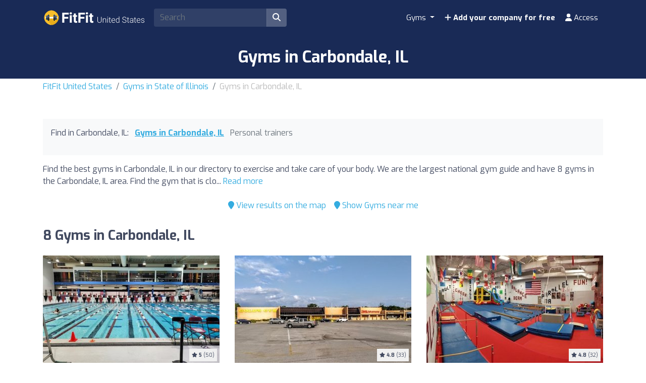

--- FILE ---
content_type: text/html; charset=UTF-8
request_url: https://gymfinder.fitness/en/z/107149-carbondale/
body_size: 12279
content:
<!DOCTYPE html><html lang="en-us"> <head> <meta charset="utf-8"><meta name="viewport" content="width=device-width, initial-scale=1.0"><title>Gyms in Carbondale, IL | Find the best prices</title><base href="https://gymfinder.fitness/" /><meta name="description" content="Find the best gyms in Carbondale, IL to do sport and take care of your body. Compare prices and activities between all gyms in Carbondale, IL to find the ideal gym for you."/><link rel="canonical" href="https://gymfinder.fitness/en/z/107149-carbondale/" /><script type="application/ld+json"> { "@context": "http://schema.org", "@type": "BreadcrumbList", "itemListElement": [ { "@type": "ListItem", "position": 1, "item": { "@id": "https://gymfinder.fitness/", "name": "FitFit United States" } }, { "@type": "ListItem", "position": 2, "item": { "@id": "https://gymfinder.fitness/en/z/71-state-of-illinois/", "name": "Gyms in State of Illinois" } }, { "@type": "ListItem", "position": 3, "item": { "@id": "https://gymfinder.fitness/en/z/107149-carbondale/", "name": "Gyms in Carbondale" } } ] }</script><script type="application/ld+json"> { "@context": "https://schema.org", "@type": "ItemList", "itemListOrder": "https://schema.org/ItemListOrderAscending", "itemListElement": [ { "@type": "ListItem", "position": 1, "item": {"@id":"https://gymfinder.fitness/en/i/19084-siu-student-recreation-center/","@type":"LocalBusiness","name":"SIU Student Recreation Center","image":"https://cdns3.fitfit.fitness/us/media/items/originals/19084-SIU-Student-Recreation-Center-7ZESK.jpg","telephone":"+1 618-453-1277","aggregateRating":{"@type":"AggregateRating","ratingValue":"10","ratingCount":"50","bestRating":"10","worstRating":"1"},"address":{"@type":"PostalAddress","streetAddress":"E Grand Ave 300","addressLocality":"Carbondale","postalCode":"62901","addressCountry":"US"},"geo":{"@type":"GeoCoordinates","latitude":37.718581000000000358340912498533725738525390625,"longitude":-89.212469900000002098749973811209201812744140625}} }, { "@type": "ListItem", "position": 2, "item": {"@id":"https://gymfinder.fitness/en/i/19079-legacy-fitness-carbondale/","@type":"LocalBusiness","name":"LEGACY FITNESS CARBONDALE","image":"https://cdns3.fitfit.fitness/us/media/items/originals/19079-LEGACY-FITNESS-CARBONDALE-49qbs.jpg","telephone":"+1 877-465-3703","aggregateRating":{"@type":"AggregateRating","ratingValue":"9.7","ratingCount":"33","bestRating":"10","worstRating":"1"},"address":{"@type":"PostalAddress","streetAddress":"W Main St 2421","addressLocality":"Carbondale","postalCode":"62901","addressCountry":"US"},"geo":{"@type":"GeoCoordinates","latitude":37.73138420000000081699909060262143611907958984375,"longitude":-89.2490691999999938843757263384759426116943359375}} }, { "@type": "ListItem", "position": 3, "item": {"@id":"https://gymfinder.fitness/en/i/19085-saluki-gymnastics/","@type":"LocalBusiness","name":"Saluki Gymnastics","image":"https://cdns3.fitfit.fitness/us/media/items/originals/19085-Saluki-Gymnastics-Za1b6.jpg","telephone":"+1 618-457-2882","aggregateRating":{"@type":"AggregateRating","ratingValue":"9.7","ratingCount":"32","bestRating":"10","worstRating":"1"},"address":{"@type":"PostalAddress","streetAddress":"E Walnut St 712","addressLocality":"Carbondale","postalCode":"62901","addressCountry":"US"},"geo":{"@type":"GeoCoordinates","latitude":37.72596639999999723613655078224837779998779296875,"longitude":-89.2062528000000014571924111805856227874755859375}} }, { "@type": "ListItem", "position": 4, "item": {"@id":"https://gymfinder.fitness/en/i/19082-henosis-health-fitness/","@type":"LocalBusiness","name":"Henosis Health & Fitness","image":"https://cdns3.fitfit.fitness/us/media/items/originals/19082-Henosis-Health-Fitness-UIHUm.jpg","telephone":"+1 618-559-3415","aggregateRating":{"@type":"AggregateRating","ratingValue":"10","ratingCount":"22","bestRating":"10","worstRating":"1"},"address":{"@type":"PostalAddress","streetAddress":"N Oakland Ave 500","addressLocality":"Carbondale","postalCode":"62901","addressCountry":"US"},"geo":{"@type":"GeoCoordinates","latitude":37.730662399999999934152583591639995574951171875,"longitude":-89.2280587999999994508470990695059299468994140625}} }, { "@type": "ListItem", "position": 5, "item": {"@id":"https://gymfinder.fitness/en/i/19078-warehouse-the-ultimate-gym/","@type":"LocalBusiness","name":"Warehouse the Ultimate Gym","image":"https://cdns3.fitfit.fitness/us/media/items/originals/19078-Warehouse-the-Ultimate-Gym-NJghd.jpg","telephone":"+1 618-529-5511","aggregateRating":{"@type":"AggregateRating","ratingValue":"9.5","ratingCount":"22","bestRating":"10","worstRating":"1"},"address":{"@type":"PostalAddress","streetAddress":"E Walnut St 1215","addressLocality":"Carbondale","postalCode":"62901","addressCountry":"US"},"geo":{"@type":"GeoCoordinates","latitude":37.72357170000000081699909060262143611907958984375,"longitude":-89.191474900000002890010364353656768798828125}} }, { "@type": "ListItem", "position": 6, "item": {"@id":"https://gymfinder.fitness/en/i/19086-ultimate-gymnastics-cheerleading/","@type":"LocalBusiness","name":"Ultimate Gymnastics & Cheerleading","image":"https://cdns3.fitfit.fitness/us/media/items/originals/19086-Ultimate-Gymnastics-Cheerleading-YxqJq.jpg","telephone":"+1 618-351-6296","aggregateRating":{"@type":"AggregateRating","ratingValue":"9.7","ratingCount":"21","bestRating":"10","worstRating":"1"},"address":{"@type":"PostalAddress","streetAddress":"W Chestnut St 220","addressLocality":"Carbondale","postalCode":"62901","addressCountry":"US"},"geo":{"@type":"GeoCoordinates","latitude":37.732192900000001145599526353180408477783203125,"longitude":-89.2186032999999980575012159533798694610595703125}} }, { "@type": "ListItem", "position": 7, "item": {"@id":"https://gymfinder.fitness/en/i/19087-sabens-martial-arts-academy/","@type":"LocalBusiness","name":"Sabens Martial Arts Academy","telephone":"+1 618-559-5239","aggregateRating":{"@type":"AggregateRating","ratingValue":"9.8","ratingCount":"9","bestRating":"10","worstRating":"1"},"address":{"@type":"PostalAddress","streetAddress":"W Main St 1224","addressLocality":"Carbondale","postalCode":"62901","addressCountry":"US"},"geo":{"@type":"GeoCoordinates","latitude":37.727342800000002398519427515566349029541015625,"longitude":-89.233472100000000182262738235294818878173828125}} }, { "@type": "ListItem", "position": 8, "item": {"@id":"https://gymfinder.fitness/en/i/19083-dorothy-r-davies-hall/","@type":"LocalBusiness","name":"Dorothy R Davies Hall","aggregateRating":{"@type":"AggregateRating","ratingValue":"10","ratingCount":"5","bestRating":"10","worstRating":"1"},"address":{"@type":"PostalAddress","streetAddress":"S Normal Ave 1075","addressLocality":"Carbondale","postalCode":"62901","addressCountry":"US"},"geo":{"@type":"GeoCoordinates","latitude":37.7160908999999975321770762093365192413330078125,"longitude":-89.2159367000000003145032678730785846710205078125}} } ] }</script><link rel="apple-touch-icon" sizes="180x180" href="https://cdns3.fitfit.fitness/frontend/img/favicons/apple-touch-icon.png"><link rel="icon" type="image/png" sizes="32x32" href="https://cdns3.fitfit.fitness/frontend/img/favicons/favicon-32x32.png"><link rel="icon" type="image/png" sizes="16x16" href="https://cdns3.fitfit.fitness/frontend/img/favicons/favicon-16x16.png"><link rel="manifest" href="https://fitfit.fitness/frontend/img/favicons/site.webmanifest"><link rel="mask-icon" href="https://cdns3.fitfit.fitness/frontend/img/favicons/safari-pinned-tab.svg" color="#222f3e"><link rel="shortcut icon" href="https://cdns3.fitfit.fitness/frontend/img/favicons/favicon.ico"><meta name="msapplication-TileColor" content="#222f3e"><meta name="msapplication-config" content="https://cdns3.fitfit.fitness/frontend/img/favicons/browserconfig.xml"><meta name="theme-color" content="#ffffff"><link rel="preconnect" href="https://fonts.googleapis.com"><link rel="preconnect" href="https://fonts.gstatic.com" crossorigin><link href="https://fonts.googleapis.com/css2?family=Exo:ital,wght@0,100..900;1,100..900&display=swap" rel="stylesheet"><link href="https://cdns3.fitfit.fitness/frontend/css/bootstrap.min.css" rel="stylesheet"><link rel="stylesheet" href="https://cdns3.fitfit.fitness/frontend/plugins/bootstrap-select/css/bootstrap-select.min.css"><link href="https://cdn.fitfit.fitness/frontend/lineicons/css/icons.css" rel="stylesheet" /><link href="https://cdns3.fitfit.fitness/frontend/css/custom-251225.min.css" rel="stylesheet"><!-- HTML5 shim and Respond.js IE8 support of HTML5 elements and media queries --><!--[if lt IE 9]> <script src="https://oss.maxcdn.com/libs/html5shiv/3.7.0/html5shiv.js"></script> <script src="https://oss.maxcdn.com/libs/respond.js/1.3.0/respond.min.js"></script><![endif]--><script async src="https://fundingchoicesmessages.google.com/i/pub-3710774903959677?ers=1" nonce="KRtrXtFqrCUsL4hOvv34fA"></script><script nonce="KRtrXtFqrCUsL4hOvv34fA">(function() {function signalGooglefcPresent() {if (!window.frames['googlefcPresent']) {if (document.body) {const iframe = document.createElement('iframe'); iframe.style = 'width: 0; height: 0; border: none; z-index: -1000; left: -1000px; top: -1000px;'; iframe.style.display = 'none'; iframe.name = 'googlefcPresent'; document.body.appendChild(iframe);} else {setTimeout(signalGooglefcPresent, 0);}}}signalGooglefcPresent();})();</script> <!-- Matomo --> <script> var _paq = window._paq = window._paq || []; /* tracker methods like "setCustomDimension" should be called before "trackPageView" */ _paq.push(['trackPageView']); _paq.push(['enableLinkTracking']); (function() { var u="//matomo.webnovant.com/"; _paq.push(['setTrackerUrl', u+'matomo.php']); _paq.push(['setSiteId', '36']); var d=document, g=d.createElement('script'), s=d.getElementsByTagName('script')[0]; g.async=true; g.src=u+'matomo.js'; s.parentNode.insertBefore(g,s); })(); </script> <!-- End Matomo Code --> </head> <body> <nav id="mainNavbar" class="navbar navbar-expand-lg navbar-dark fixed-top"> <div class="container"> <a class="navbar-brand" href="https://gymfinder.fitness/"><img src="https://cdns3.fitfit.fitness/frontend/img/us-logo-x32-white.png" alt="FitFit United States" height="60"/></a> <div class="ml-auto mr-2 form-search-container"> <form class="form-search" action="https://gymfinder.fitness/en/" method="GET" id="form-search-header"> <div class="input-group"> <input class="form-control input-fast-search rounded-left" type="search" placeholder="Search" aria-label="Search" name="q" value=""> <div class="input-group-append"> <button class="btn rounded-right" type="submit" aria-label="Search"><i class="fas fa-search"></i></button> </div> </div> <div class="form-search-header-results-container input-fast-search-results-container"> <div class="input-fast-search-close-container"> <span class="input-fast-search-close" onclick="javascript:close_fastsearch('form-search-header');"><i class="fas fa-times"></i></span> </div> <div class="input-fast-search-results"></div> </div> </form> </div> <a class="nav-link-xs-account d-lg-none visible-if-user-session" style="display: none;" href="https://gymfinder.fitness/en/account/dashboard/" rel="nofollow"> <i class="fas fa-user"></i> </a> <button class="navbar-toggler visible-if-not-user-session" type="button" data-toggle="collapse" data-target="#navbarSupportedContent" aria-controls="navbarSupportedContent" aria-expanded="false" aria-label="Toggle navigation"> <span class="fa fa-bars"></span> </button> <div class="collapse navbar-collapse" id="navbarSupportedContent"> <ul class="navbar-nav ml-auto"> <li class="nav-item dropdown mega-menu"> <a class="nav-link dropdown-toggle" href="#" id="restaurantesDropdown" role="button" data-toggle="dropdown" aria-haspopup="true" aria-expanded="false"> Gyms </a> <div class="dropdown-menu mega-menu-content" aria-labelledby="restaurantesDropdown"> <div class="container-fluid"> <div class="row"> <div class="col-lg-3 col-md-4 col-sm-6"> <a class="dropdown-item" href="https://gymfinder.fitness/en/z/104199-austin/"> Austin </a> </div> <div class="col-lg-3 col-md-4 col-sm-6"> <a class="dropdown-item" href="https://gymfinder.fitness/en/z/112913-austin/"> Austin </a> </div> <div class="col-lg-3 col-md-4 col-sm-6"> <a class="dropdown-item" href="https://gymfinder.fitness/en/z/100939-austin/"> Austin </a> </div> <div class="col-lg-3 col-md-4 col-sm-6"> <a class="dropdown-item" href="https://gymfinder.fitness/en/z/114335-austin/"> Austin </a> </div> <div class="col-lg-3 col-md-4 col-sm-6"> <a class="dropdown-item" href="https://gymfinder.fitness/en/z/110569-austin/"> Austin </a> </div> <div class="col-lg-3 col-md-4 col-sm-6"> <a class="dropdown-item" href="https://gymfinder.fitness/en/z/106170-chicago/"> Chicago </a> </div> <div class="col-lg-3 col-md-4 col-sm-6"> <a class="dropdown-item" href="https://gymfinder.fitness/en/z/111156-dallas/"> Dallas </a> </div> <div class="col-lg-3 col-md-4 col-sm-6"> <a class="dropdown-item" href="https://gymfinder.fitness/en/z/105024-dallas/"> Dallas </a> </div> <div class="col-lg-3 col-md-4 col-sm-6"> <a class="dropdown-item" href="https://gymfinder.fitness/en/z/95081-dallas/"> Dallas </a> </div> <div class="col-lg-3 col-md-4 col-sm-6"> <a class="dropdown-item" href="https://gymfinder.fitness/en/z/103787-dallas/"> Dallas </a> </div> <div class="col-lg-3 col-md-4 col-sm-6"> <a class="dropdown-item" href="https://gymfinder.fitness/en/z/115853-dallas/"> Dallas </a> </div> <div class="col-lg-3 col-md-4 col-sm-6"> <a class="dropdown-item" href="https://gymfinder.fitness/en/z/95939-dallas/"> Dallas </a> </div> <div class="col-lg-3 col-md-4 col-sm-6"> <a class="dropdown-item" href="https://gymfinder.fitness/en/z/116753-houston/"> Houston </a> </div> <div class="col-lg-3 col-md-4 col-sm-6"> <a class="dropdown-item" href="https://gymfinder.fitness/en/z/98329-houston/"> Houston </a> </div> <div class="col-lg-3 col-md-4 col-sm-6"> <a class="dropdown-item" href="https://gymfinder.fitness/en/z/111733-houston/"> Houston </a> </div> <div class="col-lg-3 col-md-4 col-sm-6"> <a class="dropdown-item" href="https://gymfinder.fitness/en/z/90842-houston/"> Houston </a> </div> <div class="col-lg-3 col-md-4 col-sm-6"> <a class="dropdown-item" href="https://gymfinder.fitness/en/z/114403-los-angeles/"> Los Angeles </a> </div> <div class="col-lg-3 col-md-4 col-sm-6"> <a class="dropdown-item" href="https://gymfinder.fitness/en/z/89084-new-york/"> New York </a> </div> <div class="col-lg-3 col-md-4 col-sm-6"> <a class="dropdown-item" href="https://gymfinder.fitness/en/z/89085-new-york/"> New York </a> </div> <div class="col-lg-3 col-md-4 col-sm-6"> <a class="dropdown-item" href="https://gymfinder.fitness/en/z/113680-phoenix/"> Phoenix </a> </div> <div class="col-lg-3 col-md-4 col-sm-6"> <a class="dropdown-item" href="https://gymfinder.fitness/en/z/115995-phoenix/"> Phoenix </a> </div> <div class="col-lg-3 col-md-4 col-sm-6"> <a class="dropdown-item" href="https://gymfinder.fitness/en/z/90009-phoenix/"> Phoenix </a> </div> <div class="col-lg-3 col-md-4 col-sm-6"> <a class="dropdown-item" href="https://gymfinder.fitness/en/z/112058-san-antonio/"> San Antonio </a> </div> <div class="col-lg-3 col-md-4 col-sm-6"> <a class="dropdown-item" href="https://gymfinder.fitness/en/z/114145-san-antonio/"> San Antonio </a> </div> <div class="col-lg-3 col-md-4 col-sm-6"> <a class="dropdown-item" href="https://gymfinder.fitness/en/z/114599-san-diego/"> San Diego </a> </div> <div class="col-lg-3 col-md-4 col-sm-6"> <a class="dropdown-item" href="https://gymfinder.fitness/en/z/112120-san-diego/"> San Diego </a> </div> <div class="col-lg-3 col-md-4 col-sm-6"> <a class="dropdown-item" href="https://gymfinder.fitness/en/z/115144-san-jose/"> San Jose </a> </div> </div> <div class="row mt-3"> <div class="col-12 text-center"> <a href="https://gymfinder.fitness/" class="dropdown-item text-custom-1">See all cities <i class="fa fa-angle-right"></i></a> </div> <div class="col-12 text-center"> <a href="https://gymfinder.fitness/#nearby-items" class="btn btn-custom-1 btn-sm"><i class="fa fa-map-marker"></i> Show Gyms near me</a> </div> </div> </div> </div> </li> <li class="nav-item visible-if-user-session" style="display: none;"> <a class="nav-link" href="https://gymfinder.fitness/en/account/dashboard/" rel="nofollow"> <i class="fas fa-user"></i> <span class="nav-link-profile-name">Access</span> <span class="nav-link-profile-notifications"></span> </a> </li> <li class="nav-item sign-up visible-if-not-user-session"> <a class="nav-link" href="https://gymfinder.fitness/en/account/signup/" rel="nofollow"> <i class="fas fa-plus"></i> Add your company for free </a> </li> <a class="nav-link visible-if-not-user-session" href="https://gymfinder.fitness/en/account/login/" rel="nofollow"> <i class="fas fa-user"></i> Access </a> </ul> </div> </div></nav> <main role="main" class="MainContainer"> <article> <header class="bg-custom-2 py-4"> <div class="container"> <div class="text-center"> <h1 class="m-0">Gyms in Carbondale, IL</h1> </div> </div> </header> <div class="py-1 "> <div class="container"> <nav aria-label="breadcrumb"> <ol class="breadcrumb"> <li class="breadcrumb-item"><a href="https://gymfinder.fitness/">FitFit United States</a></li> <li class="breadcrumb-item"><a href="https://gymfinder.fitness/en/z/71-state-of-illinois/">Gyms in State of Illinois</a></li> <li class="breadcrumb-item active" aria-current="page">Gyms in Carbondale, IL</li> </ol> </nav> </div> </div> <section class="py-5"> <div class="container"> <div> <div class="bg-light mb-3 p-3"> <ul class="mb-3 list-unstyled ul-items_categories list-inline"> <li class="list-inline-item">Find in Carbondale, IL:</li> <li class="list-inline-item active"> <a href="https://gymfinder.fitness/en/z/107149-carbondale/">Gyms in Carbondale, IL</a> </li> <li class="list-inline-item "> <span class="text-muted">Personal trainers</span> </li> </ul> </div> <div class="row"> <div class="col-lg-12"> <div class="mb-3" id="description-resume-107149"> Find the best gyms in Carbondale, IL in our directory to exercise and take care of your body. We are the largest national gym guide and have 8 gyms in the Carbondale, IL area. Find the gym that is clo... <a href="javascript:toggle_div('#description-resume-107149');toggle_div('#description-107149');">Read more</a> </div> <div id="description-107149" style="display: none;"> <p>Find <strong>the best gyms in Carbondale, IL</strong> in our directory to exercise and take care of your body. We are the largest national gym guide and have 8 gyms in the Carbondale, IL area. Find the gym that is closest to your home or best fits your needs in terms of equipment, activities, services, and price.</p><p>From modern centers equipped with the latest fitness machinery technology to spaces dedicated to Zumba, Pilates, Spinning, Crossfit, and Yoga. Choose the gym that best suits your needs.</p><p>If you prefer to search by proximity, you can use our handy map to quickly locate the gyms closest to you in Carbondale, IL.</p><p>Start today your journey towards a more active and healthy lifestyle. Our platform makes it easy to compare prices, services, and reviews from other users to ensure you find the best place to train in Carbondale, IL.</p> </div> </div> </div> <div class="mb-4 d-flex justify-content-center"> <div class="p-2"> <a href="javascript:initMap();scroll_to('#map');"><i class="fa fa-map-marker"></i> View results on the map</a> </div> <div class="p-2"> <a href="javascript:toggle_div('#nearby-items');scroll_to('#nearby-items');"><i class="fa fa-map-marker"></i> Show Gyms near me</a> </div> </div> <section class="py-5" id="nearby-items" style="display: none;"> <div class="container"> <!-- Sección de geolocalización --> <div class="text-center mb-5"> <div class=""> <h3 class="mb-3">Find the nearest Gyms instantly</h3> <p class="mb-3">Allow us to access your location and discover the closest Gyms on the map in just one click.</p> <div class="mb-3"> <button class="btn btn-custom-1 btn-lg btn-get-location"> <i class="fa fa-map-marker-alt"></i> Show Gyms near me </button> </div> <div id="location-error" style="display: none;"></div> </div> </div> <!-- Mapa de items cercanos (inicialmente oculto) --> <div id="nearby-items-section" class="" style="display: none;"> <div class="text-center mb-3"> <h3 id="nearby-items-title">These are the {x} Gyms closest to your location.</h3> <p id="nearby-items-count" class="text-muted d-none"></p> </div> <div id="nearby-map" class="mb-4" style="border-radius: 8px;"></div> <div id="nearby-items-list" class="row"></div> </div> <!-- Modal de ubicación manual --> <div class="modal fade" id="manualLocationModal" tabindex="-1" role="dialog"> <div class="modal-dialog" role="document"> <div class="modal-content"> <div class="modal-header"> <h5 class="modal-title">Enter your location</h5> <button type="button" class="close" data-dismiss="modal"> <span>&times;</span> </button> </div> <div class="modal-body"> <div class="alert alert-warning" id="modal-error-message"> <i class="fa fa-exclamation-triangle"></i> <span id="modal-error-text">Could not retrieve your location automatically.</span> </div> <div class="form-group"> <label for="manual-address">Address, city or place:</label> <input type="text" class="form-control" id="manual-address" placeholder=""> </div> <div class="alert alert-info"> <small><i class="fa fa-info-circle"></i> Type an address, city, or specific place. The system will automatically find the coordinates.</small> </div> </div> <div class="modal-footer"> <button type="button" class="btn btn-secondary" data-dismiss="modal">Cancel</button> <button type="button" class="btn btn-primary" id="btn-use-manual-location">Search</button> </div> </div> </div> </div> </div> </section> <div class=""> </div> <h2 class="mb-4">8 Gyms in Carbondale, IL</h2> <div class="row"> <div class="mb-4 col-xs-12 col-sm-6 col-md-6 col-lg-4"> <div class="item_item " id="item-19084" data-track-impression="1" data-item="19084" data-url="https://gymfinder.fitness/en/i/19084-siu-student-recreation-center/"> <div class="bg-img lazy" data-src="https://cdns3.fitfit.fitness/us/media/items/350x215/19084-SIU-Student-Recreation-Center-7ZESK.jpg"> <div class="item-count-reviews"><i class="fas fa-star"></i> <b>5</b> (50)</div> <img class="lazy" widh="350" height="215" src="https://cdns3.fitfit.fitness/us/media/items/350x215/default.jpg" data-src="https://cdns3.fitfit.fitness/us/media/items/350x215/19084-SIU-Student-Recreation-Center-7ZESK.jpg" alt="SIU Student Recreation Center" /> </div> <div class="item_item_content bg-light-custom p-2"> <h3> <a href="https://gymfinder.fitness/en/i/19084-siu-student-recreation-center/">SIU Student Recreation Center</a> </h3> <div class="item_contact_show_info">See address and contact details <i class="fa fa-angle-down"></i></div> <div class="collapse" id="item_contact_19084"> <div><i class="fa fa-map-marker-alt fa-fw"></i> E Grand Ave 300 - 62901, Carbondale</div> <div><i class="fa fa-envelope fa-fw"></i> <a href="/cdn-cgi/l/email-protection" class="__cf_email__" data-cfemail="b9cbdcdadad7cdcbf9cad0cc97dcddcc">[email&#160;protected]</a></div> <div><i class="fa fa-phone fa-fw"></i> +1 618-453-1277</div> </div> </div> </div> </div> <div class="mb-4 col-xs-12 col-sm-6 col-md-6 col-lg-4"> <div class="item_item " id="item-19079" data-track-impression="1" data-item="19079" data-url="https://gymfinder.fitness/en/i/19079-legacy-fitness-carbondale/"> <div class="bg-img lazy" data-src="https://cdns3.fitfit.fitness/us/media/items/350x215/19079-LEGACY-FITNESS-CARBONDALE-49qbs.jpg"> <div class="item-count-reviews"><i class="fas fa-star"></i> <b>4.8</b> (33)</div> <img class="lazy" widh="350" height="215" src="https://cdns3.fitfit.fitness/us/media/items/350x215/default.jpg" data-src="https://cdns3.fitfit.fitness/us/media/items/350x215/19079-LEGACY-FITNESS-CARBONDALE-49qbs.jpg" alt="LEGACY FITNESS CARBONDALE" /> </div> <div class="item_item_content bg-light-custom p-2"> <h3> <a href="https://gymfinder.fitness/en/i/19079-legacy-fitness-carbondale/">LEGACY FITNESS CARBONDALE</a> </h3> <div class="item_contact_show_info">See address and contact details <i class="fa fa-angle-down"></i></div> <div class="collapse" id="item_contact_19079"> <div><i class="fa fa-map-marker-alt fa-fw"></i> W Main St 2421 - 62901, Carbondale</div> <div><i class="fa fa-phone fa-fw"></i> +1 877-465-3703</div> </div> </div> </div> </div> <div class="mb-4 col-xs-12 col-sm-6 col-md-6 col-lg-4"> <div class="item_item " id="item-19085" data-track-impression="1" data-item="19085" data-url="https://gymfinder.fitness/en/i/19085-saluki-gymnastics/"> <div class="bg-img lazy" data-src="https://cdns3.fitfit.fitness/us/media/items/350x215/19085-Saluki-Gymnastics-Za1b6.jpg"> <div class="item-count-reviews"><i class="fas fa-star"></i> <b>4.8</b> (32)</div> <img class="lazy" widh="350" height="215" src="https://cdns3.fitfit.fitness/us/media/items/350x215/default.jpg" data-src="https://cdns3.fitfit.fitness/us/media/items/350x215/19085-Saluki-Gymnastics-Za1b6.jpg" alt="Saluki Gymnastics" /> </div> <div class="item_item_content bg-light-custom p-2"> <h3> <a href="https://gymfinder.fitness/en/i/19085-saluki-gymnastics/">Saluki Gymnastics</a> </h3> <div class="item_contact_show_info">See address and contact details <i class="fa fa-angle-down"></i></div> <div class="collapse" id="item_contact_19085"> <div><i class="fa fa-map-marker-alt fa-fw"></i> E Walnut St 712 - 62901, Carbondale</div> <div><i class="fa fa-phone fa-fw"></i> +1 618-457-2882</div> </div> </div> </div> </div> <div class="mb-4 col-xs-12 col-sm-6 col-md-6 col-lg-4"> <div class="item_item " id="item-19082" data-track-impression="1" data-item="19082" data-url="https://gymfinder.fitness/en/i/19082-henosis-health-fitness/"> <div class="bg-img lazy" data-src="https://cdns3.fitfit.fitness/us/media/items/350x215/19082-Henosis-Health-Fitness-UIHUm.jpg"> <div class="item-count-reviews"><i class="fas fa-star"></i> <b>5</b> (22)</div> <img class="lazy" widh="350" height="215" src="https://cdns3.fitfit.fitness/us/media/items/350x215/default.jpg" data-src="https://cdns3.fitfit.fitness/us/media/items/350x215/19082-Henosis-Health-Fitness-UIHUm.jpg" alt="Henosis Health & Fitness" /> </div> <div class="item_item_content bg-light-custom p-2"> <h3> <a href="https://gymfinder.fitness/en/i/19082-henosis-health-fitness/">Henosis Health & Fitness</a> </h3> <div class="item_contact_show_info">See address and contact details <i class="fa fa-angle-down"></i></div> <div class="collapse" id="item_contact_19082"> <div><i class="fa fa-map-marker-alt fa-fw"></i> N Oakland Ave 500 - 62901, Carbondale</div> <div><i class="fa fa-phone fa-fw"></i> +1 618-559-3415</div> </div> </div> </div> </div> <div class="mb-4 col-xs-12 col-sm-6 col-md-6 col-lg-4"> <div class="item_item " id="item-19078" data-track-impression="1" data-item="19078" data-url="https://gymfinder.fitness/en/i/19078-warehouse-the-ultimate-gym/"> <div class="bg-img lazy" data-src="https://cdns3.fitfit.fitness/us/media/items/350x215/19078-Warehouse-the-Ultimate-Gym-NJghd.jpg"> <div class="item-count-reviews"><i class="fas fa-star"></i> <b>4.8</b> (22)</div> <img class="lazy" widh="350" height="215" src="https://cdns3.fitfit.fitness/us/media/items/350x215/default.jpg" data-src="https://cdns3.fitfit.fitness/us/media/items/350x215/19078-Warehouse-the-Ultimate-Gym-NJghd.jpg" alt="Warehouse the Ultimate Gym" /> </div> <div class="item_item_content bg-light-custom p-2"> <h3> <a href="https://gymfinder.fitness/en/i/19078-warehouse-the-ultimate-gym/">Warehouse the Ultimate Gym</a> </h3> <div class="item_contact_show_info">See address and contact details <i class="fa fa-angle-down"></i></div> <div class="collapse" id="item_contact_19078"> <div><i class="fa fa-map-marker-alt fa-fw"></i> E Walnut St 1215 - 62901, Carbondale</div> <div><i class="fa fa-phone fa-fw"></i> +1 618-529-5511</div> </div> </div> </div> </div> <div class="mb-4 col-xs-12 col-sm-6 col-md-6 col-lg-4"> <div class="item_item " id="item-19086" data-track-impression="1" data-item="19086" data-url="https://gymfinder.fitness/en/i/19086-ultimate-gymnastics-cheerleading/"> <div class="bg-img lazy" data-src="https://cdns3.fitfit.fitness/us/media/items/350x215/19086-Ultimate-Gymnastics-Cheerleading-YxqJq.jpg"> <div class="item-count-reviews"><i class="fas fa-star"></i> <b>4.9</b> (21)</div> <img class="lazy" widh="350" height="215" src="https://cdns3.fitfit.fitness/us/media/items/350x215/default.jpg" data-src="https://cdns3.fitfit.fitness/us/media/items/350x215/19086-Ultimate-Gymnastics-Cheerleading-YxqJq.jpg" alt="Ultimate Gymnastics & Cheerleading" /> </div> <div class="item_item_content bg-light-custom p-2"> <h3> <a href="https://gymfinder.fitness/en/i/19086-ultimate-gymnastics-cheerleading/">Ultimate Gymnastics & Cheerleading</a> </h3> <div class="item_contact_show_info">See address and contact details <i class="fa fa-angle-down"></i></div> <div class="collapse" id="item_contact_19086"> <div><i class="fa fa-map-marker-alt fa-fw"></i> W Chestnut St 220 - 62901, Carbondale</div> <div><i class="fa fa-envelope fa-fw"></i> <a href="/cdn-cgi/l/email-protection" class="__cf_email__" data-cfemail="047168706d69657061637d696a6577706d6777446c6b7069656d682a676b69">[email&#160;protected]</a></div> <div><i class="fa fa-phone fa-fw"></i> +1 618-351-6296</div> </div> </div> </div> </div> <div class="mb-4 col-xs-12 col-sm-6 col-md-6 col-lg-4"> <div class="item_item " id="item-19087" data-track-impression="1" data-item="19087" data-url="https://gymfinder.fitness/en/i/19087-sabens-martial-arts-academy/"> <div class="bg-img lazy" data-src="https://cdns3.fitfit.fitness/us/media/items/350x215/default.jpg"> <div class="item-count-reviews"><i class="fas fa-star"></i> <b>4.9</b> (9)</div> <img class="lazy" widh="350" height="215" src="https://cdns3.fitfit.fitness/us/media/items/350x215/default.jpg" data-src="https://cdns3.fitfit.fitness/us/media/items/350x215/default.jpg" alt="Sabens Martial Arts Academy" /> </div> <div class="item_item_content bg-light-custom p-2"> <h3> <a href="https://gymfinder.fitness/en/i/19087-sabens-martial-arts-academy/">Sabens Martial Arts Academy</a> </h3> <div class="item_contact_show_info">See address and contact details <i class="fa fa-angle-down"></i></div> <div class="collapse" id="item_contact_19087"> <div><i class="fa fa-map-marker-alt fa-fw"></i> W Main St 1224 - 62901, Carbondale</div> <div><i class="fa fa-phone fa-fw"></i> +1 618-559-5239</div> </div> </div> </div> </div> <div class="mb-4 col-xs-12 col-sm-6 col-md-6 col-lg-4"> <div class="item_item " id="item-19083" data-track-impression="1" data-item="19083" data-url="https://gymfinder.fitness/en/i/19083-dorothy-r-davies-hall/"> <div class="bg-img lazy" data-src="https://cdns3.fitfit.fitness/us/media/items/350x215/default.jpg"> <div class="item-count-reviews"><i class="fas fa-star"></i> <b>5</b> (5)</div> <img class="lazy" widh="350" height="215" src="https://cdns3.fitfit.fitness/us/media/items/350x215/default.jpg" data-src="https://cdns3.fitfit.fitness/us/media/items/350x215/default.jpg" alt="Dorothy R Davies Hall" /> </div> <div class="item_item_content bg-light-custom p-2"> <h3> <a href="https://gymfinder.fitness/en/i/19083-dorothy-r-davies-hall/">Dorothy R Davies Hall</a> </h3> <div class="item_contact_show_info">See address and contact details <i class="fa fa-angle-down"></i></div> <div class="collapse" id="item_contact_19083"> <div><i class="fa fa-map-marker-alt fa-fw"></i> S Normal Ave 1075 - 62901, Carbondale</div> </div> </div> </div> </div> </div> <h2 class="mb-2">Gyms near Carbondale, IL</h2> <p class="mb-4">We show you Gyms with the best reviews near Carbondale, IL (within a 35km radius)</p> <div class="row"> <div class="mb-4 col-xs-12 col-sm-6 col-md-6 col-lg-4"> <div class="item_item " id="item-33278" data-track-impression="1" data-item="33278" data-url="https://gymfinder.fitness/en/i/33278-logan-fitness/"> <div class="bg-img lazy" data-src="https://cdns3.fitfit.fitness/us/media/items/350x215/33278-Logan-Fitness-b0DVl.jpg"> <div class="item-count-reviews"><i class="fas fa-star"></i> <b>5</b> (27)</div> <img class="lazy" widh="350" height="215" src="https://cdns3.fitfit.fitness/us/media/items/350x215/default.jpg" data-src="https://cdns3.fitfit.fitness/us/media/items/350x215/33278-Logan-Fitness-b0DVl.jpg" alt="Logan Fitness" /> </div> <div class="item_item_content bg-light-custom p-2"> <h3> <a href="https://gymfinder.fitness/en/i/33278-logan-fitness/">Logan Fitness</a> </h3> <div> <i class="fa fa-map-marker"></i> 11,1km, Herrin </div> <div class="item_contact_show_info">See address and contact details <i class="fa fa-angle-down"></i></div> <div class="collapse" id="item_contact_33278"> <div><i class="fa fa-map-marker-alt fa-fw"></i> Logan College Rd 900 - 62918, Herrin</div> <div><i class="fa fa-envelope fa-fw"></i> <a href="/cdn-cgi/l/email-protection" class="__cf_email__" data-cfemail="64080b03050a020d100a011717240e0508074a010011">[email&#160;protected]</a></div> <div><i class="fa fa-phone fa-fw"></i> +1 618-985-2828</div> </div> </div> </div> </div> <div class="mb-4 col-xs-12 col-sm-6 col-md-6 col-lg-4"> <div class="item_item " id="item-55391" data-track-impression="1" data-item="55391" data-url="https://gymfinder.fitness/en/i/55391-topp-shape-fitness/"> <div class="bg-img lazy" data-src="https://cdns3.fitfit.fitness/us/media/items/350x215/55391-Topp-Shape-Fitness-Dwhsn.jpg"> <div class="item-count-reviews"><i class="fas fa-star"></i> <b>5</b> (2)</div> <img class="lazy" widh="350" height="215" src="https://cdns3.fitfit.fitness/us/media/items/350x215/default.jpg" data-src="https://cdns3.fitfit.fitness/us/media/items/350x215/55391-Topp-Shape-Fitness-Dwhsn.jpg" alt="Topp Shape Fitness" /> </div> <div class="item_item_content bg-light-custom p-2"> <h3> <a href="https://gymfinder.fitness/en/i/55391-topp-shape-fitness/">Topp Shape Fitness</a> </h3> <div> <i class="fa fa-map-marker"></i> 11,3km, Murphysboro </div> <div class="item_contact_show_info">See address and contact details <i class="fa fa-angle-down"></i></div> <div class="collapse" id="item_contact_55391"> <div><i class="fa fa-map-marker-alt fa-fw"></i> N 11th St 222 - 62966, Murphysboro</div> <div><i class="fa fa-phone fa-fw"></i> +1 618-967-4755</div> </div> </div> </div> </div> <div class="mb-4 col-xs-12 col-sm-6 col-md-6 col-lg-4"> <div class="item_item " id="item-36453" data-track-impression="1" data-item="36453" data-url="https://gymfinder.fitness/en/i/36453-egyptian-fitness-center/"> <div class="bg-img lazy" data-src="https://cdns3.fitfit.fitness/us/media/items/350x215/default.jpg"> <div class="item-count-reviews"><i class="fas fa-star"></i> <b>4.7</b> (6)</div> <img class="lazy" widh="350" height="215" src="https://cdns3.fitfit.fitness/us/media/items/350x215/default.jpg" data-src="https://cdns3.fitfit.fitness/us/media/items/350x215/default.jpg" alt="Egyptian Fitness Center" /> </div> <div class="item_item_content bg-light-custom p-2"> <h3> <a href="https://gymfinder.fitness/en/i/36453-egyptian-fitness-center/">Egyptian Fitness Center</a> </h3> <div> <i class="fa fa-map-marker"></i> 11,4km, Murphysboro </div> <div class="item_contact_show_info">See address and contact details <i class="fa fa-angle-down"></i></div> <div class="collapse" id="item_contact_36453"> <div><i class="fa fa-map-marker-alt fa-fw"></i> Walnut St 1401 - 62966, Murphysboro</div> <div><i class="fa fa-phone fa-fw"></i> +1 618-565-1212</div> </div> </div> </div> </div> <div class="mb-4 col-xs-12 col-sm-6 col-md-6 col-lg-4"> <div class="item_item " id="item-34298" data-track-impression="1" data-item="34298" data-url="https://gymfinder.fitness/en/i/34298-den-fitness/"> <div class="bg-img lazy" data-src="https://cdns3.fitfit.fitness/us/media/items/350x215/34298-Den-Fitness-I01eT.jpg"> <div class="item-count-reviews"><i class="fas fa-star"></i> <b>5</b> (4)</div> <img class="lazy" widh="350" height="215" src="https://cdns3.fitfit.fitness/us/media/items/350x215/default.jpg" data-src="https://cdns3.fitfit.fitness/us/media/items/350x215/34298-Den-Fitness-I01eT.jpg" alt="Den Fitness" /> </div> <div class="item_item_content bg-light-custom p-2"> <h3> <a href="https://gymfinder.fitness/en/i/34298-den-fitness/">Den Fitness</a> </h3> <div> <i class="fa fa-map-marker"></i> 12,0km, Herrin </div> <div class="item_contact_show_info">See address and contact details <i class="fa fa-angle-down"></i></div> <div class="collapse" id="item_contact_34298"> <div><i class="fa fa-phone fa-fw"></i> +1 618-319-0362</div> </div> </div> </div> </div> <div class="mb-4 col-xs-12 col-sm-6 col-md-6 col-lg-4"> <div class="item_item " id="item-34296" data-track-impression="1" data-item="34296" data-url="https://gymfinder.fitness/en/i/34296-the-sweat-shop-fitness-center/"> <div class="bg-img lazy" data-src="https://cdns3.fitfit.fitness/us/media/items/350x215/34296-The-Sweat-Shop-Fitness-Center-p7ysU.jpg"> <div class="item-count-reviews"><i class="fas fa-star"></i> <b>5</b> (5)</div> <img class="lazy" widh="350" height="215" src="https://cdns3.fitfit.fitness/us/media/items/350x215/default.jpg" data-src="https://cdns3.fitfit.fitness/us/media/items/350x215/34296-The-Sweat-Shop-Fitness-Center-p7ysU.jpg" alt="The Sweat Shop Fitness Center" /> </div> <div class="item_item_content bg-light-custom p-2"> <h3> <a href="https://gymfinder.fitness/en/i/34296-the-sweat-shop-fitness-center/">The Sweat Shop Fitness Center</a> </h3> <div> <i class="fa fa-map-marker"></i> 12,9km, Herrin </div> <div class="item_contact_show_info">See address and contact details <i class="fa fa-angle-down"></i></div> <div class="collapse" id="item_contact_34296"> <div><i class="fa fa-map-marker-alt fa-fw"></i> N Division St 115 - 62918, Herrin</div> <div><i class="fa fa-phone fa-fw"></i> +1 618-681-2123</div> </div> </div> </div> </div> <div class="mb-4 col-xs-12 col-sm-6 col-md-6 col-lg-4"> <div class="item_item " id="item-34300" data-track-impression="1" data-item="34300" data-url="https://gymfinder.fitness/en/i/34300-foundry-athletics/"> <div class="bg-img lazy" data-src="https://cdns3.fitfit.fitness/us/media/items/350x215/34300-Foundry-Athletics-tmNBQ.jpg"> <div class="item-count-reviews"><i class="fas fa-star"></i> <b>5</b> (5)</div> <img class="lazy" widh="350" height="215" src="https://cdns3.fitfit.fitness/us/media/items/350x215/default.jpg" data-src="https://cdns3.fitfit.fitness/us/media/items/350x215/34300-Foundry-Athletics-tmNBQ.jpg" alt="Foundry Athletics" /> </div> <div class="item_item_content bg-light-custom p-2"> <h3> <a href="https://gymfinder.fitness/en/i/34300-foundry-athletics/">Foundry Athletics</a> </h3> <div> <i class="fa fa-map-marker"></i> 13,6km, Herrin </div> <div class="item_contact_show_info">See address and contact details <i class="fa fa-angle-down"></i></div> <div class="collapse" id="item_contact_34300"> <div><i class="fa fa-map-marker-alt fa-fw"></i> Landing Dr 1609 - 62918, Herrin</div> <div><i class="fa fa-phone fa-fw"></i> +1 618-521-0817</div> </div> </div> </div> </div> <div class="mb-4 col-xs-12 col-sm-6 col-md-6 col-lg-4"> <div class="item_item " id="item-34302" data-track-impression="1" data-item="34302" data-url="https://gymfinder.fitness/en/i/34302-crossfit-rsp/"> <div class="bg-img lazy" data-src="https://cdns3.fitfit.fitness/us/media/items/350x215/34302-CrossFit-RSP-YHnjk.jpg"> <div class="item-count-reviews"><i class="fas fa-star"></i> <b>5</b> (5)</div> <img class="lazy" widh="350" height="215" src="https://cdns3.fitfit.fitness/us/media/items/350x215/default.jpg" data-src="https://cdns3.fitfit.fitness/us/media/items/350x215/34302-CrossFit-RSP-YHnjk.jpg" alt="CrossFit RSP" /> </div> <div class="item_item_content bg-light-custom p-2"> <h3> <a href="https://gymfinder.fitness/en/i/34302-crossfit-rsp/">CrossFit<sup>®</sup> RSP</a> </h3> <div> <i class="fa fa-map-marker"></i> 16,2km, Herrin </div> <div class="item_contact_show_info">See address and contact details <i class="fa fa-angle-down"></i></div> <div class="collapse" id="item_contact_34302"> <div><i class="fa fa-map-marker-alt fa-fw"></i> E Grand Ave 6951 - 62918, Herrin</div> <div><i class="fa fa-phone fa-fw"></i> +1 618-697-9654</div> </div> </div> </div> </div> <div class="mb-4 col-xs-12 col-sm-6 col-md-6 col-lg-4"> <div class="item_item " id="item-34307" data-track-impression="1" data-item="34307" data-url="https://gymfinder.fitness/en/i/34307-hit-repair/"> <div class="bg-img lazy" data-src="https://cdns3.fitfit.fitness/us/media/items/350x215/34307-Hit-Repair-y6KRW.jpg"> <div class="item-count-reviews"><i class="fas fa-star"></i> <b>5</b> (5)</div> <img class="lazy" widh="350" height="215" src="https://cdns3.fitfit.fitness/us/media/items/350x215/default.jpg" data-src="https://cdns3.fitfit.fitness/us/media/items/350x215/34307-Hit-Repair-y6KRW.jpg" alt="Hit Repair" /> </div> <div class="item_item_content bg-light-custom p-2"> <h3> <a href="https://gymfinder.fitness/en/i/34307-hit-repair/">Hit Repair</a> </h3> <div> <i class="fa fa-map-marker"></i> 20,7km, Marion </div> <div class="item_contact_show_info">See address and contact details <i class="fa fa-angle-down"></i></div> <div class="collapse" id="item_contact_34307"> <div><i class="fa fa-map-marker-alt fa-fw"></i> N Skyline Dr 11330-11546 - 62959, Marion</div> <div><i class="fa fa-phone fa-fw"></i> +1 618-926-1079</div> </div> </div> </div> </div> <div class="mb-4 col-xs-12 col-sm-6 col-md-6 col-lg-4"> <div class="item_item " id="item-34259" data-track-impression="1" data-item="34259" data-url="https://gymfinder.fitness/en/i/34259-legacy-fitness-marion/"> <div class="bg-img lazy" data-src="https://cdns3.fitfit.fitness/us/media/items/350x215/34259-LEGACY-FITNESS-MARION-gDTKJ.jpg"> <div class="item-count-reviews"><i class="fas fa-star"></i> <b>5</b> (4)</div> <img class="lazy" widh="350" height="215" src="https://cdns3.fitfit.fitness/us/media/items/350x215/default.jpg" data-src="https://cdns3.fitfit.fitness/us/media/items/350x215/34259-LEGACY-FITNESS-MARION-gDTKJ.jpg" alt="LEGACY FITNESS MARION" /> </div> <div class="item_item_content bg-light-custom p-2"> <h3> <a href="https://gymfinder.fitness/en/i/34259-legacy-fitness-marion/">LEGACY FITNESS MARION</a> </h3> <div> <i class="fa fa-map-marker"></i> 21,9km, Marion </div> <div class="item_contact_show_info">See address and contact details <i class="fa fa-angle-down"></i></div> <div class="collapse" id="item_contact_34259"> <div><i class="fa fa-map-marker-alt fa-fw"></i> Williamson County Pkwy 2500 - 62959, Marion</div> <div><i class="fa fa-phone fa-fw"></i> +1 618-993-4000</div> </div> </div> </div> </div> <div class="mb-4 col-xs-12 col-sm-6 col-md-6 col-lg-4"> <div class="item_item " id="item-34297" data-track-impression="1" data-item="34297" data-url="https://gymfinder.fitness/en/i/34297-extreme-kids/"> <div class="bg-img lazy" data-src="https://cdns3.fitfit.fitness/us/media/items/350x215/34297-Extreme-Kids-08wCc.jpg"> <div class="item-count-reviews"><i class="fas fa-star"></i> <b>4.6</b> (5)</div> <img class="lazy" widh="350" height="215" src="https://cdns3.fitfit.fitness/us/media/items/350x215/default.jpg" data-src="https://cdns3.fitfit.fitness/us/media/items/350x215/34297-Extreme-Kids-08wCc.jpg" alt="Extreme Kids" /> </div> <div class="item_item_content bg-light-custom p-2"> <h3> <a href="https://gymfinder.fitness/en/i/34297-extreme-kids/">Extreme Kids</a> </h3> <div> <i class="fa fa-map-marker"></i> 25,1km, Marion </div> <div class="item_contact_show_info">See address and contact details <i class="fa fa-angle-down"></i></div> <div class="collapse" id="item_contact_34297"> <div><i class="fa fa-map-marker-alt fa-fw"></i> N Railroad St 1109 - 62959, Marion</div> <div><i class="fa fa-phone fa-fw"></i> +1 618-997-3505</div> </div> </div> </div> </div> <div class="mb-4 col-xs-12 col-sm-6 col-md-6 col-lg-4"> <div class="item_item " id="item-34274" data-track-impression="1" data-item="34274" data-url="https://gymfinder.fitness/en/i/34274-lake-of-egypt-fitness/"> <div class="bg-img lazy" data-src="https://cdns3.fitfit.fitness/us/media/items/350x215/34274-Lake-of-Egypt-Fitness-9mo6i.jpg"> <div class="item-count-reviews"><i class="fas fa-star"></i> <b>5</b> (5)</div> <img class="lazy" widh="350" height="215" src="https://cdns3.fitfit.fitness/us/media/items/350x215/default.jpg" data-src="https://cdns3.fitfit.fitness/us/media/items/350x215/34274-Lake-of-Egypt-Fitness-9mo6i.jpg" alt="Lake of Egypt Fitness" /> </div> <div class="item_item_content bg-light-custom p-2"> <h3> <a href="https://gymfinder.fitness/en/i/34274-lake-of-egypt-fitness/">Lake of Egypt Fitness</a> </h3> <div> <i class="fa fa-map-marker"></i> 27,5km, Marion </div> <div class="item_contact_show_info">See address and contact details <i class="fa fa-angle-down"></i></div> <div class="collapse" id="item_contact_34274"> <div><i class="fa fa-map-marker-alt fa-fw"></i> Sleepy Hollow Ln 303 - 62959, Marion</div> <div><i class="fa fa-phone fa-fw"></i> +1 618-967-7830</div> </div> </div> </div> </div> <div class="mb-4 col-xs-12 col-sm-6 col-md-6 col-lg-4"> <div class="item_item " id="item-26243" data-track-impression="1" data-item="26243" data-url="https://gymfinder.fitness/en/i/26243-quest-fitness-center/"> <div class="bg-img lazy" data-src="https://cdns3.fitfit.fitness/us/media/items/350x215/26243-Quest-fitness-center-g82Kn.jpg"> <div class="item-count-reviews"><i class="fas fa-star"></i> <b>5</b> (7)</div> <img class="lazy" widh="350" height="215" src="https://cdns3.fitfit.fitness/us/media/items/350x215/default.jpg" data-src="https://cdns3.fitfit.fitness/us/media/items/350x215/26243-Quest-fitness-center-g82Kn.jpg" alt="Quest fitness center" /> </div> <div class="item_item_content bg-light-custom p-2"> <h3> <a href="https://gymfinder.fitness/en/i/26243-quest-fitness-center/">Quest fitness center</a> </h3> <div> <i class="fa fa-map-marker"></i> 30,4km, Herrin </div> <div class="item_contact_show_info">See address and contact details <i class="fa fa-angle-down"></i></div> <div class="collapse" id="item_contact_26243"> <div><i class="fa fa-map-marker-alt fa-fw"></i> Factory Outlet Blvd 1068-1098 - 62896, Herrin</div> </div> </div> </div> </div> <div class="mb-4 col-xs-12 col-sm-6 col-md-6 col-lg-4"> <div class="item_item " id="item-26245" data-track-impression="1" data-item="26245" data-url="https://gymfinder.fitness/en/i/26245-blossom-fitness/"> <div class="bg-img lazy" data-src="https://cdns3.fitfit.fitness/us/media/items/350x215/26245-Blossom-Fitness-1paJ2.jpg"> <div class="item-count-reviews"><i class="fas fa-star"></i> <b>5</b> (7)</div> <img class="lazy" widh="350" height="215" src="https://cdns3.fitfit.fitness/us/media/items/350x215/default.jpg" data-src="https://cdns3.fitfit.fitness/us/media/items/350x215/26245-Blossom-Fitness-1paJ2.jpg" alt="Blossom Fitness" /> </div> <div class="item_item_content bg-light-custom p-2"> <h3> <a href="https://gymfinder.fitness/en/i/26245-blossom-fitness/">Blossom Fitness</a> </h3> <div> <i class="fa fa-map-marker"></i> 31,7km, Herrin </div> <div class="item_contact_show_info">See address and contact details <i class="fa fa-angle-down"></i></div> <div class="collapse" id="item_contact_26245"> <div><i class="fa fa-map-marker-alt fa-fw"></i> E Main St 126 - 62896, Herrin</div> <div><i class="fa fa-phone fa-fw"></i> +1 618-889-7185</div> </div> </div> </div> </div> <div class="mb-4 col-xs-12 col-sm-6 col-md-6 col-lg-4"> <div class="item_item " id="item-48082" data-track-impression="1" data-item="48082" data-url="https://gymfinder.fitness/en/i/48082-west-frankfort-aquatic-and-activities-center/"> <div class="bg-img lazy" data-src="https://cdns3.fitfit.fitness/us/media/items/350x215/48082-West-Frankfort-Aquatic-and-Activities-Center-pRwN3.jpg"> <div class="item-count-reviews"><i class="fas fa-star"></i> <b>5</b> (4)</div> <img class="lazy" widh="350" height="215" src="https://cdns3.fitfit.fitness/us/media/items/350x215/default.jpg" data-src="https://cdns3.fitfit.fitness/us/media/items/350x215/48082-West-Frankfort-Aquatic-and-Activities-Center-pRwN3.jpg" alt="West Frankfort Aquatic and Activities Center" /> </div> <div class="item_item_content bg-light-custom p-2"> <h3> <a href="https://gymfinder.fitness/en/i/48082-west-frankfort-aquatic-and-activities-center/">West Frankfort Aquatic and Activities Center</a> </h3> <div> <i class="fa fa-map-marker"></i> 32,2km, Herrin </div> <div class="item_contact_show_info">See address and contact details <i class="fa fa-angle-down"></i></div> <div class="collapse" id="item_contact_48082"> <div><i class="fa fa-map-marker-alt fa-fw"></i> E Cleveland St 1100 - 62896, Herrin</div> <div><i class="fa fa-envelope fa-fw"></i> <a href="/cdn-cgi/l/email-protection" class="__cf_email__" data-cfemail="bbd7ced8d2dad5d4fbd7dacfd2d5d4cfc2cbde95d8d4d6">[email&#160;protected]</a></div> <div><i class="fa fa-phone fa-fw"></i> +1 618-937-1665</div> </div> </div> </div> </div> <div class="mb-4 col-xs-12 col-sm-6 col-md-6 col-lg-4"> <div class="item_item " id="item-52246" data-track-impression="1" data-item="52246" data-url="https://gymfinder.fitness/en/i/52246-stark-total-body-fitness-tan/"> <div class="bg-img lazy" data-src="https://cdns3.fitfit.fitness/us/media/items/350x215/52246-Stark-Total-Body-Fitness-Tan-9HBo6.jpg"> <div class="item-count-reviews"><i class="fas fa-star"></i> <b>4.6</b> (5)</div> <img class="lazy" widh="350" height="215" src="https://cdns3.fitfit.fitness/us/media/items/350x215/default.jpg" data-src="https://cdns3.fitfit.fitness/us/media/items/350x215/52246-Stark-Total-Body-Fitness-Tan-9HBo6.jpg" alt="Stark Total Body Fitness & Tan" /> </div> <div class="item_item_content bg-light-custom p-2"> <h3> <a href="https://gymfinder.fitness/en/i/52246-stark-total-body-fitness-tan/">Stark Total Body Fitness & Tan</a> </h3> <div> <i class="fa fa-map-marker"></i> 38,7km, Benton </div> <div class="item_contact_show_info">See address and contact details <i class="fa fa-angle-down"></i></div> <div class="collapse" id="item_contact_52246"> <div><i class="fa fa-map-marker-alt fa-fw"></i> Rend Lake Rd 1 - 62812, Benton</div> <div><i class="fa fa-phone fa-fw"></i> +1 618-435-3124</div> </div> </div> </div> </div> <div class="mb-4 col-xs-12 col-sm-6 col-md-6 col-lg-4"> <div class="item_item " id="item-54265" data-track-impression="1" data-item="54265" data-url="https://gymfinder.fitness/en/i/54265-rich-herrin-gymnasium/"> <div class="bg-img lazy" data-src="https://cdns3.fitfit.fitness/us/media/items/350x215/default.jpg"> <div class="item-count-reviews"><i class="fas fa-star"></i> <b>5</b> (4)</div> <img class="lazy" widh="350" height="215" src="https://cdns3.fitfit.fitness/us/media/items/350x215/default.jpg" data-src="https://cdns3.fitfit.fitness/us/media/items/350x215/default.jpg" alt="Rich Herrin Gymnasium" /> </div> <div class="item_item_content bg-light-custom p-2"> <h3> <a href="https://gymfinder.fitness/en/i/54265-rich-herrin-gymnasium/">Rich Herrin Gymnasium</a> </h3> <div> <i class="fa fa-map-marker"></i> 40,1km, Benton </div> <div class="item_contact_show_info">See address and contact details <i class="fa fa-angle-down"></i></div> <div class="collapse" id="item_contact_54265"> <div><i class="fa fa-map-marker-alt fa-fw"></i> McCann St - 62812, Benton</div> </div> </div> </div> </div> </div> </div> <div id="map" class="mt-3 mb-4 " > <div class="map-preview-btn-container lazy" data-src="https://cdns3.fitfit.fitness/frontend/img/zone-map-bg.jpg"> <button onclick="javascript:initMap();" class="map-preview btn btn-outline-custom-2">View results on the map</button> </div> </div> </div> </section> <section class="py-5 bg-light-custom"> <div class="container"> <div class="text-center"> <h2>Are you a gym owner or personal trainer in Carbondale, IL?</h2><p>If you want to appear in our <strong>list of gyms in Carbondale, IL</strong> or in our <strong>list of personal trainers in Carbondale, IL</strong>, you can register right now, <strong>appearing in our directory is completely free!</strong></p><p><a href="https://gymfinder.fitness/en/account/signup/" class="btn btn-custom-1">Request free listing</a></p><p>You can also contact us if you have detected an error in the data we already have about your company so that we can proceed to rectify it.</p> </div> </div> </section> </article><section class="py-5 bg-light"> <div class="container"> <h3 class="mb-4">Latest blog articles</h3> <div class="row"> <div class="col-sm-6 col-md-4 mb-2"> <div class="blog_post-element_list mb-4"> <a href="https://gymfinder.fitness/en/blog/how-to-get-motivated-to-exercise/" > <div class="blog_post-element_list-img mb-3"> <img width="100%" class="lazy" src="https://cdns3.fitfit.fitness/frontend/img/loading.gif" data-src="https://gymfinder.fitness/media/blog/how-to-get-motivated-to-exercise.jpg" alt="How to get motivated to exercise? 10 tips to achieve it"/> </div> <div class="blog_post-element_list-content"> <div class="d-flex"> <div class="blog_post-element_list-content-left"> <h4 class="mb-1">How to get motivated to exercise? 10 tips to achieve it</h4> <div class="blog_post-element_list-resume"> Lack of motivation is the main barrier that many people face. If this is also your case, don't hesitate to apply the 10 tricks that have proven to be effective to get you started in sport, starting with once a week and gradually increasing your regularity. In this way you will get the most out of the many benefits of sport. </div> </div> </div> </div> </a></div> </div> <div class="col-sm-6 col-md-4 mb-2"> <div class="blog_post-element_list mb-4"> <a href="https://gymfinder.fitness/en/blog/swimming-benefits-contraindications/" > <div class="blog_post-element_list-img mb-3"> <img width="100%" class="lazy" src="https://cdns3.fitfit.fitness/frontend/img/loading.gif" data-src="https://gymfinder.fitness/media/blog/swimming-benefits-contraindications.jpg" alt="Benefits and contraindications of swimming"/> </div> <div class="blog_post-element_list-content"> <div class="d-flex"> <div class="blog_post-element_list-content-left"> <h4 class="mb-1">Benefits and contraindications of swimming</h4> <div class="blog_post-element_list-resume"> Swimming has many benefits for the body. It is one of the disciplines that doctors usually recommend, whatever the patient's ailment. Let's take a look at all the benefits of swimming and the possible contraindications. </div> </div> </div> </div> </a></div> </div> <div class="col-sm-6 col-md-4 mb-2"> <div class="blog_post-element_list mb-4"> <a href="https://gymfinder.fitness/en/blog/pilates-benefits-and-contraindications/" > <div class="blog_post-element_list-img mb-3"> <img width="100%" class="lazy" src="https://cdns3.fitfit.fitness/frontend/img/loading.gif" data-src="https://gymfinder.fitness/media/blog/pilates-benefits-and-contraindications.jpg" alt="The benefits and contraindications of Pilates"/> </div> <div class="blog_post-element_list-content"> <div class="d-flex"> <div class="blog_post-element_list-content-left"> <h4 class="mb-1">The benefits and contraindications of Pilates</h4> <div class="blog_post-element_list-resume"> Pilates is one of the sports disciplines that have grown the most in recent years. We are going to see all the benefits and contraindications of this method focused on the precision of the movements. </div> </div> </div> </div> </a></div> </div> <div class="col-sm-6 col-md-4 mb-2"> <div class="blog_post-element_list mb-4"> <a href="https://gymfinder.fitness/en/blog/zumba-during-pregnancy/" > <div class="blog_post-element_list-img mb-3"> <img width="100%" class="lazy" src="https://cdns3.fitfit.fitness/frontend/img/loading.gif" data-src="https://gymfinder.fitness/media/blog/zumba-during-pregnancy.jpg" alt="Can you practice Zumba during pregnancy?"/> </div> <div class="blog_post-element_list-content"> <div class="d-flex"> <div class="blog_post-element_list-content-left"> <h4 class="mb-1">Can you practice Zumba during pregnancy?</h4> <div class="blog_post-element_list-resume"> Zumba is an activity that many women do. And it is not for less, since it brings many benefits, but, is it advisable to continue doing Zumba during pregnancy? We explain the precautions you should take below. </div> </div> </div> </div> </a></div> </div> <div class="col-sm-6 col-md-4 mb-2"> <div class="blog_post-element_list mb-4"> <a href="https://gymfinder.fitness/en/blog/creatine/" > <div class="blog_post-element_list-img mb-3"> <img width="100%" class="lazy" src="https://cdns3.fitfit.fitness/frontend/img/loading.gif" data-src="https://gymfinder.fitness/media/blog/creatine.jpg" alt="Creatine: What is it, what is it for and when to take it?"/> </div> <div class="blog_post-element_list-content"> <div class="d-flex"> <div class="blog_post-element_list-content-left"> <h4 class="mb-1">Creatine: What is it, what is it for and when to take it?</h4> <div class="blog_post-element_list-resume"> Find out why thousands of athletes supplement with Creatine. We explain what it is, what it is for, how to take it and the possible side effects it can cause so that you can prevent them. </div> </div> </div> </div> </a></div> </div> </div> </div></section> </main> <footer id="footer"> <div class="footer-top py-5"> <div class="container"> <div class="row"> <div class="col-12 col-sm-12 col-md-4 mb-md-4"> <div class="footer-links"> <h4 class="mb-4">Sections</h4> <ul class="list-unstyled"> <li class="mb-2 mb-md-0"><a href="https://gymfinder.fitness/en/about-us/">About us</a></li> <li class="mb-2 mb-md-0"><a href="https://gymfinder.fitness/en/account/login/" rel="nofollow">Access</a></li> <li class="mb-2 mb-md-0"><a href="https://gymfinder.fitness/en/account/signup/" rel="nofollow">Add your company for free</a></li> <li class="mb-2 mb-md-0"><a href="https://gymfinder.fitness/en/blog/">Blog</a></li> </ul> </div> </div> <div class="col-12 col-sm-12 col-md-4 mb-md-4"> <div class="footer-links"> <h4 class="mb-4">Information</h4> <ul class="list-unstyled"> <li class="mb-2 mb-md-0"><a href="https://gymfinder.fitness/en/terms-and-conditions/">Terms and conditions of use</a></li> <li class="mb-2 mb-md-0"><a href="https://gymfinder.fitness/en/legal-notice/">Legal Notice</a></li> <li class="mb-2 mb-md-0"><a href="https://gymfinder.fitness/en/privacy-policy/">Privacy and Cookies Policy</a></li> </ul> </div> </div> <div class="col-12 col-sm-12 col-md-4 mb-md-4"> <div class="footer-links"> <h4 class="mb-4">Contact</h4> <ul class="list-unstyled"> <li><a href="https://gymfinder.fitness/en/contact/">Contact us</a></li> </ul> </div> </div> </div> </div> </div> <div class="footer-bottom py-3"> <div class="container"> <div class="row"> <div class="col-md-6 mb-4 mb-md-0"> <ul class="list-inline mb-0"> <li class="list-inline-item"> <a href="https://gymfinder.fitness/en/z/107149-carbondale/" data-toggle="modal" data-target="#modal_change_country"><img src="https://cdns3.fitfit.fitness/frontend/img/flags/us.png" width="24" height="16" alt="Choose your country"> Choose your country</a> </li> </ul> </div> <div class="col-md-6"> <div class="footer-copyright"> &copy; 2026 FitFit United States | Hosted in 85.208.102.87 </div> </div> </div> </div> </div></footer><div class="modal fade" id="modal_change_country" tabindex="-1" role="dialog" aria-hidden="true"> <div class="modal-dialog modal-lg modal-dialog-centered" role="document"> <div class="modal-content"> <div class="modal-header"> <h5 class="modal-title" id="exampleModalCenterTitle">Choose your country</h5> <button type="button" class="close" data-dismiss="modal" aria-label="Close"> <span aria-hidden="true"><i class="fa fa-times-circle"></i></span> </button> </div> <div class="modal-body"> <ul style="list-style: none;padding: 0;
margin: 0;"> <li style="display: inline-block;width: 49%;margin-bottom: 10px;"><a href="https://gimnasios.fitness" style="text-decoration: none;font-weight: 700;padding: 20px;font-size: 18px;" rel="nofollow"><img src="https://cdns3.fitfit.fitness/frontend/img/flags/es.png" alt="España" width="16" height="16"> España</a></li> <li style="display: inline-block;width: 49%;margin-bottom: 10px;"><a href="https://gymfinder.fitness" style="text-decoration: none;font-weight: 700;padding: 20px;font-size: 18px;" rel="nofollow"><img src="https://cdns3.fitfit.fitness/frontend/img/flags/us.png" alt="United States" width="16" height="16"> United States</a></li> <li style="display: inline-block;width: 49%;margin-bottom: 10px;"><a href="https://gymsfitness.co.uk" style="text-decoration: none;font-weight: 700;padding: 20px;font-size: 18px;" rel="nofollow"><img src="https://cdns3.fitfit.fitness/frontend/img/flags/gb.png" alt="United Kingdom" width="16" height="16"> United Kingdom</a></li> <li style="display: inline-block;width: 49%;margin-bottom: 10px;"><a href="https://fitnessstudios.fitness" style="text-decoration: none;font-weight: 700;padding: 20px;font-size: 18px;" rel="nofollow"><img src="https://cdns3.fitfit.fitness/frontend/img/flags/de.png" alt="Deutschland" width="16" height="16"> Deutschland</a></li> <li style="display: inline-block;width: 49%;margin-bottom: 10px;"><a href="https://sallesdesport.fitness" style="text-decoration: none;font-weight: 700;padding: 20px;font-size: 18px;" rel="nofollow"><img src="https://cdns3.fitfit.fitness/frontend/img/flags/fr.png" alt="France" width="16" height="16"> France</a></li> <li style="display: inline-block;width: 49%;margin-bottom: 10px;"><a href="https://palestre.fitness" style="text-decoration: none;font-weight: 700;padding: 20px;font-size: 18px;" rel="nofollow"><img src="https://cdns3.fitfit.fitness/frontend/img/flags/it.png" alt="Italia" width="16" height="16"> Italia</a></li> <li style="display: inline-block;width: 49%;margin-bottom: 10px;"><a href="https://ginasios.fitness" style="text-decoration: none;font-weight: 700;padding: 20px;font-size: 18px;" rel="nofollow"><img src="https://cdns3.fitfit.fitness/frontend/img/flags/pt.png" alt="Portugal" width="16" height="16"> Portugal</a></li> <li style="display: inline-block;width: 49%;margin-bottom: 10px;"><a href="https://sportscholen.fitness" style="text-decoration: none;font-weight: 700;padding: 20px;font-size: 18px;" rel="nofollow"><img src="https://cdns3.fitfit.fitness/frontend/img/flags/nl.png" alt="Nederland" width="16" height="16"> Nederland</a></li> <li style="display: inline-block;width: 49%;margin-bottom: 10px;"><a href="https://gymfinder.ae" style="text-decoration: none;font-weight: 700;padding: 20px;font-size: 18px;" rel="nofollow"><img src="https://cdns3.fitfit.fitness/frontend/img/flags/ae.png" alt="United Arab Emirates" width="16" height="16"> United Arab Emirates</a></li> <li style="display: inline-block;width: 49%;margin-bottom: 10px;"><a href="https://ar.fitfit.fitness" style="text-decoration: none;font-weight: 700;padding: 20px;font-size: 18px;" rel="nofollow"><img src="https://cdns3.fitfit.fitness/frontend/img/flags/ar.png" alt="Argentina" width="16" height="16"> Argentina</a></li> <li style="display: inline-block;width: 49%;margin-bottom: 10px;"><a href="https://at.fitfit.fitness" style="text-decoration: none;font-weight: 700;padding: 20px;font-size: 18px;" rel="nofollow"><img src="https://cdns3.fitfit.fitness/frontend/img/flags/at.png" alt="Austria" width="16" height="16"> Austria</a></li> <li style="display: inline-block;width: 49%;margin-bottom: 10px;"><a href="https://au.fitfit.fitness" style="text-decoration: none;font-weight: 700;padding: 20px;font-size: 18px;" rel="nofollow"><img src="https://cdns3.fitfit.fitness/frontend/img/flags/au.png" alt="Australia" width="16" height="16"> Australia</a></li> <li style="display: inline-block;width: 49%;margin-bottom: 10px;"><a href="https://be.fitfit.fitness" style="text-decoration: none;font-weight: 700;padding: 20px;font-size: 18px;" rel="nofollow"><img src="https://cdns3.fitfit.fitness/frontend/img/flags/be.png" alt="Belgium" width="16" height="16"> Belgium</a></li> <li style="display: inline-block;width: 49%;margin-bottom: 10px;"><a href="https://br.fitfit.fitness" style="text-decoration: none;font-weight: 700;padding: 20px;font-size: 18px;" rel="nofollow"><img src="https://cdns3.fitfit.fitness/frontend/img/flags/br.png" alt="Brasil" width="16" height="16"> Brasil</a></li> <li style="display: inline-block;width: 49%;margin-bottom: 10px;"><a href="https://ca.fitfit.fitness" style="text-decoration: none;font-weight: 700;padding: 20px;font-size: 18px;" rel="nofollow"><img src="https://cdns3.fitfit.fitness/frontend/img/flags/ca.png" alt="Canada" width="16" height="16"> Canada</a></li> <li style="display: inline-block;width: 49%;margin-bottom: 10px;"><a href="https://ch.fitfit.fitness" style="text-decoration: none;font-weight: 700;padding: 20px;font-size: 18px;" rel="nofollow"><img src="https://cdns3.fitfit.fitness/frontend/img/flags/ch.png" alt="Switzerland" width="16" height="16"> Switzerland</a></li> <li style="display: inline-block;width: 49%;margin-bottom: 10px;"><a href="https://cl.fitfit.fitness" style="text-decoration: none;font-weight: 700;padding: 20px;font-size: 18px;" rel="nofollow"><img src="https://cdns3.fitfit.fitness/frontend/img/flags/cl.png" alt="Chile" width="16" height="16"> Chile</a></li> <li style="display: inline-block;width: 49%;margin-bottom: 10px;"><a href="https://co.fitfit.fitness" style="text-decoration: none;font-weight: 700;padding: 20px;font-size: 18px;" rel="nofollow"><img src="https://cdns3.fitfit.fitness/frontend/img/flags/co.png" alt="Colombia" width="16" height="16"> Colombia</a></li> <li style="display: inline-block;width: 49%;margin-bottom: 10px;"><a href="https://gymfitfit.dk" style="text-decoration: none;font-weight: 700;padding: 20px;font-size: 18px;" rel="nofollow"><img src="https://cdns3.fitfit.fitness/frontend/img/flags/dk.png" alt="Danmark" width="16" height="16"> Danmark</a></li> <li style="display: inline-block;width: 49%;margin-bottom: 10px;"><a href="https://kuntosalifit.fi" style="text-decoration: none;font-weight: 700;padding: 20px;font-size: 18px;" rel="nofollow"><img src="https://cdns3.fitfit.fitness/frontend/img/flags/fi.png" alt="Finland" width="16" height="16"> Finland</a></li> <li style="display: inline-block;width: 49%;margin-bottom: 10px;"><a href="https://ie.fitfit.fitness" style="text-decoration: none;font-weight: 700;padding: 20px;font-size: 18px;" rel="nofollow"><img src="https://cdns3.fitfit.fitness/frontend/img/flags/ie.png" alt="Ireland" width="16" height="16"> Ireland</a></li> <li style="display: inline-block;width: 49%;margin-bottom: 10px;"><a href="https://mx.fitfit.fitness" style="text-decoration: none;font-weight: 700;padding: 20px;font-size: 18px;" rel="nofollow"><img src="https://cdns3.fitfit.fitness/frontend/img/flags/mx.png" alt="México" width="16" height="16"> México</a></li> <li style="display: inline-block;width: 49%;margin-bottom: 10px;"><a href="https://nz.fitfit.fitness" style="text-decoration: none;font-weight: 700;padding: 20px;font-size: 18px;" rel="nofollow"><img src="https://cdns3.fitfit.fitness/frontend/img/flags/nz.png" alt="New Zealand" width="16" height="16"> New Zealand</a></li> <li style="display: inline-block;width: 49%;margin-bottom: 10px;"><a href="https://no.fitfit.fitness" style="text-decoration: none;font-weight: 700;padding: 20px;font-size: 18px;" rel="nofollow"><img src="https://cdns3.fitfit.fitness/frontend/img/flags/no.png" alt="Norway" width="16" height="16"> Norway</a></li> <li style="display: inline-block;width: 49%;margin-bottom: 10px;"><a href="https://gymfitfit.se" style="text-decoration: none;font-weight: 700;padding: 20px;font-size: 18px;" rel="nofollow"><img src="https://cdns3.fitfit.fitness/frontend/img/flags/se.png" alt="Sweden" width="16" height="16"> Sweden</a></li> <li style="display: inline-block;width: 49%;margin-bottom: 10px;"><a href="https://uy.fitfit.fitness" style="text-decoration: none;font-weight: 700;padding: 20px;font-size: 18px;" rel="nofollow"><img src="https://cdns3.fitfit.fitness/frontend/img/flags/uy.png" alt="Uruguay" width="16" height="16"> Uruguay</a></li> </ul> </div> </div> </div></div> <div class="modal fade" id="modal_signup" tabindex="-1" role="dialog" aria-hidden="true"> <div class="modal-dialog modal-lg modal-dialog-centered" role="document"> <div class="modal-content"> <form class="form-signup" action="https://gymfinder.fitness/en/main/process_signup/" method="POST"> <div class="modal-header"> <h5 class="modal-title" id="exampleModalCenterTitle">Publish your gym for free</h5> <button type="button" class="close" data-dismiss="modal" aria-label="Close"> <span aria-hidden="true"><i class="fa fa-times-circle"></i></span> </button> </div> <div class="modal-body"> <div class="row"> <div class="col-md-6"> <div class="form-group"> <label>Name of the gym (or your name if you are a personal trainer)</label> <input type="text" name="name" class="form-control" placeholder="" required> </div> </div> <div class="col-md-6"> <div class="form-group"> <label>Contact email</label> <input type="email" name="email" class="form-control" placeholder="" required> </div> </div> </div> <div class="row"> <div class="col-md-6"> <div class="form-group"> <label>Contact telephone number</label> <input type="text" name="phone" class="form-control" placeholder="" required> </div> </div> <div class="col-md-6"> <div class="form-group"> <label>Address</label> <input type="text" name="address" class="form-control" placeholder="" required> </div> </div> </div> <div class="row"> <div class="col-md-6"> <div class="form-group"> <label>City</label> <input type="text" name="city" class="form-control" placeholder="" required> </div> </div> <div class="col-md-6"> <div class="form-group"> <label>Postcode</label> <input type="text" name="pc" class="form-control" placeholder="" required> </div> </div> </div> <div class="form-result"></div> </div> <div class="modal-footer"> <button type="submit" class="btn btn-custom-1 btn-submit"><i class="fa fa-check-circle"></i> Register</button> </div> </form> </div> </div></div> <script data-cfasync="false" src="/cdn-cgi/scripts/5c5dd728/cloudflare-static/email-decode.min.js"></script><script src="https://cdns3.fitfit.fitness/frontend/js/jquery.min.js"></script><script src="https://cdns3.fitfit.fitness/frontend/js/popper.min.js"></script><script src="https://cdns3.fitfit.fitness/frontend/js/bootstrap.min.js"></script><script src="https://cdns3.fitfit.fitness/frontend/plugins/bootstrap-select/js/bootstrap-select.min.js"></script><script src="https://cdns3.fitfit.fitness/frontend/plugins/map-zones/jquery.qtip.min.js"></script><script src="https://maps.googleapis.com/maps/api/js?key=AIzaSyDlLLlfSsVDKwdm0ay5sVF_cq0oPSXjVug" async defer></script><script defer src="https://cdns3.fitfit.fitness/frontend/fontawesome/js/all.js"></script><script> var CURRENT_LANG = 'en'; var BASE_URL = 'https://gymfinder.fitness/'; var BASE_URL_LANG = 'https://gymfinder.fitness/'; var BASE_URL_FITFIT = 'https://cdns3.fitfit.fitness/'; var JSON_ITEMS_MAP = {}; var JSON_ITEMS_MAP_ITEM = {}; var JSON_ITEMS_MAP_ITEM_ZOOM = 13; var JSON_ITEMS_MAP_ITEM_LAT = 40.4378698; var JSON_ITEMS_MAP_ITEM_LNG = -3.8196194; var JSON_ITEMS_MAP_ITEM_FITMAP = true; var STRIPE_PUBLIC_KEY = ''; var TRANSLATE_41 = 'An error has occurred.'; var TRANSLATE_77 = 'Successful operation'; var TRANSLATE_GETTING_LOCATION = 'Getting location...'; var TRANSLATE_ERROR_GEOLOCATION_FIRST = 'Geolocation is not supported by this browser. Try using a manual location.'; var TRANSLATE_ERROR_GEOLOCATION = ''; var INIT_SORTABLE = false; var INIT_SUMMERNOTE = false; </script><script> JSON_ITEMS_MAP = '{"19084":{"lat":"37.718581000000000","lng":"-89.212469900000000","name":"SIU Student Recreation Center","link":"https:\/\/gymfinder.fitness\/en\/i\/19084-siu-student-recreation-center\/","featured":0,"img":"https:\/\/cdns3.fitfit.fitness\/us\/media\/items\/\/19084-SIU-Student-Recreation-Center-7ZESK.jpg"},"19079":{"lat":"37.731384200000000","lng":"-89.249069200000000","name":"LEGACY FITNESS CARBONDALE","link":"https:\/\/gymfinder.fitness\/en\/i\/19079-legacy-fitness-carbondale\/","featured":0,"img":"https:\/\/cdns3.fitfit.fitness\/us\/media\/items\/\/19079-LEGACY-FITNESS-CARBONDALE-49qbs.jpg"},"19085":{"lat":"37.725966400000000","lng":"-89.206252800000000","name":"Saluki Gymnastics","link":"https:\/\/gymfinder.fitness\/en\/i\/19085-saluki-gymnastics\/","featured":0,"img":"https:\/\/cdns3.fitfit.fitness\/us\/media\/items\/\/19085-Saluki-Gymnastics-Za1b6.jpg"},"19082":{"lat":"37.730662400000000","lng":"-89.228058800000000","name":"Henosis Health &amp; Fitness","link":"https:\/\/gymfinder.fitness\/en\/i\/19082-henosis-health-fitness\/","featured":0,"img":"https:\/\/cdns3.fitfit.fitness\/us\/media\/items\/\/19082-Henosis-Health-Fitness-UIHUm.jpg"},"19078":{"lat":"37.723571700000000","lng":"-89.191474900000000","name":"Warehouse the Ultimate Gym","link":"https:\/\/gymfinder.fitness\/en\/i\/19078-warehouse-the-ultimate-gym\/","featured":0,"img":"https:\/\/cdns3.fitfit.fitness\/us\/media\/items\/\/19078-Warehouse-the-Ultimate-Gym-NJghd.jpg"},"19086":{"lat":"37.732192900000000","lng":"-89.218603300000000","name":"Ultimate Gymnastics &amp; Cheerleading","link":"https:\/\/gymfinder.fitness\/en\/i\/19086-ultimate-gymnastics-cheerleading\/","featured":0,"img":"https:\/\/cdns3.fitfit.fitness\/us\/media\/items\/\/19086-Ultimate-Gymnastics-Cheerleading-YxqJq.jpg"},"19087":{"lat":"37.727342800000000","lng":"-89.233472100000000","name":"Sabens Martial Arts Academy","link":"https:\/\/gymfinder.fitness\/en\/i\/19087-sabens-martial-arts-academy\/","featured":0,"img":"https:\/\/cdns3.fitfit.fitness\/us\/media\/items\/\/default.jpg"},"19083":{"lat":"37.716090900000000","lng":"-89.215936700000000","name":"Dorothy R Davies Hall","link":"https:\/\/gymfinder.fitness\/en\/i\/19083-dorothy-r-davies-hall\/","featured":0,"img":"https:\/\/cdns3.fitfit.fitness\/us\/media\/items\/\/default.jpg"},"33278":{"lat":"37.746188200000000","lng":"-89.092958300000000","name":"Logan Fitness","link":"https:\/\/gymfinder.fitness\/en\/i\/33278-logan-fitness\/","featured":0,"img":"https:\/\/cdns3.fitfit.fitness\/us\/media\/items\/\/33278-Logan-Fitness-b0DVl.jpg"},"55391":{"lat":"37.766136300000000","lng":"-89.335128000000000","name":"Topp Shape Fitness","link":"https:\/\/gymfinder.fitness\/en\/i\/55391-topp-shape-fitness\/","featured":0,"img":"https:\/\/cdns3.fitfit.fitness\/us\/media\/items\/\/55391-Topp-Shape-Fitness-Dwhsn.jpg"},"36453":{"lat":"37.764110100000000","lng":"-89.338342400000000","name":"Egyptian Fitness Center","link":"https:\/\/gymfinder.fitness\/en\/i\/36453-egyptian-fitness-center\/","featured":0,"img":"https:\/\/cdns3.fitfit.fitness\/us\/media\/items\/\/default.jpg"},"34298":{"lat":"37.744396000000000","lng":"-89.081654000000000","name":"Den Fitness","link":"https:\/\/gymfinder.fitness\/en\/i\/34298-den-fitness\/","featured":0,"img":"https:\/\/cdns3.fitfit.fitness\/us\/media\/items\/\/34298-Den-Fitness-I01eT.jpg"},"34296":{"lat":"37.762411300000000","lng":"-89.077434500000000","name":"The Sweat Shop Fitness Center","link":"https:\/\/gymfinder.fitness\/en\/i\/34296-the-sweat-shop-fitness-center\/","featured":0,"img":"https:\/\/cdns3.fitfit.fitness\/us\/media\/items\/\/34296-The-Sweat-Shop-Fitness-Center-p7ysU.jpg"},"34300":{"lat":"37.742748200000000","lng":"-89.063278100000000","name":"Foundry Athletics","link":"https:\/\/gymfinder.fitness\/en\/i\/34300-foundry-athletics\/","featured":0,"img":"https:\/\/cdns3.fitfit.fitness\/us\/media\/items\/\/34300-Foundry-Athletics-tmNBQ.jpg"},"34302":{"lat":"37.760072800000000","lng":"-89.037065700000000","name":"CrossFit RSP","link":"https:\/\/gymfinder.fitness\/en\/i\/34302-crossfit-rsp\/","featured":0,"img":"https:\/\/cdns3.fitfit.fitness\/us\/media\/items\/\/34302-CrossFit-RSP-YHnjk.jpg"},"34307":{"lat":"37.757277200000000","lng":"-88.984479200000000","name":"Hit Repair","link":"https:\/\/gymfinder.fitness\/en\/i\/34307-hit-repair\/","featured":0,"img":"https:\/\/cdns3.fitfit.fitness\/us\/media\/items\/\/34307-Hit-Repair-y6KRW.jpg"},"34259":{"lat":"37.748284000000000","lng":"-88.969382000000000","name":"LEGACY FITNESS MARION","link":"https:\/\/gymfinder.fitness\/en\/i\/34259-legacy-fitness-marion\/","featured":0,"img":"https:\/\/cdns3.fitfit.fitness\/us\/media\/items\/\/34259-LEGACY-FITNESS-MARION-gDTKJ.jpg"},"34297":{"lat":"37.740021800000000","lng":"-88.931477200000000","name":"Extreme Kids","link":"https:\/\/gymfinder.fitness\/en\/i\/34297-extreme-kids\/","featured":0,"img":"https:\/\/cdns3.fitfit.fitness\/us\/media\/items\/\/34297-Extreme-Kids-08wCc.jpg"},"34274":{"lat":"37.599829800000000","lng":"-88.948636400000000","name":"Lake of Egypt Fitness","link":"https:\/\/gymfinder.fitness\/en\/i\/34274-lake-of-egypt-fitness\/","featured":0,"img":"https:\/\/cdns3.fitfit.fitness\/us\/media\/items\/\/34274-Lake-of-Egypt-Fitness-9mo6i.jpg"},"26243":{"lat":"37.902328400000000","lng":"-88.950194200000000","name":"Quest fitness center","link":"https:\/\/gymfinder.fitness\/en\/i\/26243-quest-fitness-center\/","featured":0,"img":"https:\/\/cdns3.fitfit.fitness\/us\/media\/items\/\/26243-Quest-fitness-center-g82Kn.jpg"},"26245":{"lat":"37.897808500000000","lng":"-88.926938200000000","name":"Blossom Fitness","link":"https:\/\/gymfinder.fitness\/en\/i\/26245-blossom-fitness\/","featured":0,"img":"https:\/\/cdns3.fitfit.fitness\/us\/media\/items\/\/26245-Blossom-Fitness-1paJ2.jpg"},"48082":{"lat":"37.891117700000000","lng":"-88.915191600000000","name":"West Frankfort Aquatic and Activities Center","link":"https:\/\/gymfinder.fitness\/en\/i\/48082-west-frankfort-aquatic-and-activities-center\/","featured":0,"img":"https:\/\/cdns3.fitfit.fitness\/us\/media\/items\/\/48082-West-Frankfort-Aquatic-and-Activities-Center-pRwN3.jpg"},"52246":{"lat":"37.998121600000000","lng":"-88.939755700000000","name":"Stark Total Body Fitness &amp; Tan","link":"https:\/\/gymfinder.fitness\/en\/i\/52246-stark-total-body-fitness-tan\/","featured":0,"img":"https:\/\/cdns3.fitfit.fitness\/us\/media\/items\/\/52246-Stark-Total-Body-Fitness-Tan-9HBo6.jpg"},"54265":{"lat":"37.996813300000000","lng":"-88.913320300000000","name":"Rich Herrin Gymnasium","link":"https:\/\/gymfinder.fitness\/en\/i\/54265-rich-herrin-gymnasium\/","featured":0,"img":"https:\/\/cdns3.fitfit.fitness\/us\/media\/items\/\/default.jpg"}}'; </script><script src="https://cdns3.fitfit.fitness/frontend/js/custom-251225.min.js"></script> <script defer src="https://static.cloudflareinsights.com/beacon.min.js/vcd15cbe7772f49c399c6a5babf22c1241717689176015" integrity="sha512-ZpsOmlRQV6y907TI0dKBHq9Md29nnaEIPlkf84rnaERnq6zvWvPUqr2ft8M1aS28oN72PdrCzSjY4U6VaAw1EQ==" data-cf-beacon='{"version":"2024.11.0","token":"be5b266ea3144d83b3267f1aeccfca7c","r":1,"server_timing":{"name":{"cfCacheStatus":true,"cfEdge":true,"cfExtPri":true,"cfL4":true,"cfOrigin":true,"cfSpeedBrain":true},"location_startswith":null}}' crossorigin="anonymous"></script>
</body></html>

--- FILE ---
content_type: text/html; charset=UTF-8
request_url: https://gymfinder.fitness/en/basic/init_noncacheable_content/?_=1769030445075
body_size: -223
content:
{"cookies_status":"undefined","user_session":false,"user_session_username":false}

--- FILE ---
content_type: text/css
request_url: https://cdns3.fitfit.fitness/frontend/css/custom-251225.min.css
body_size: 4070
content:
#mainNavbar .nav-link-xs-account,.navbar-dark .navbar-toggler{width:40px;height:40px;line-height:40px;padding:0;background:0 0;text-align:center}.header-bg h1,.header-bg h2,.header-item-bg h1,.header-item-bg h2{text-shadow:1px 1px 6px #000}.bg-img,.header-bg,.header-item-bg{background-size:cover;background-repeat:no-repeat}.blog-post-content iframe,.item-logo img,img{max-width:100%}body{font-family:Exo,sans-serif;font-size:1rem;color:#424a60;padding-top:50px;font-weight:400}.fc-consent-root .fc-secondary-button.fc-cta-do-not-consent .fc-button-background,.fc-consent-root .fc-secondary-button.fc-cta-manage-options .fc-button-background{background-color:#fff!important}.fc-consent-root .fc-secondary-button.fc-cta-do-not-consent .fc-button-label,.fc-consent-root .fc-secondary-button.fc-cta-manage-options .fc-button-label{color:#5f6368!important;font-weight:500!important}.body-loading{visibility:hidden;opacity:0;transition:visibility .5s,opacity .5s linear}a{color:#34ace0}a:hover{color:#e1b12c;text-decoration:none}img{height:auto}.form-control{border-radius:0}#mainNavbar .navbar-nav .nav-item.sign-up .nav-link,.h1,.h2,.h3,.h4,.h5,.h6,.item-review .item-review-container .item-review-author-name,h1,h2,h3,h4,h5,h6{font-weight:700}.h1,.header-article .h1,.header-article h1,h1{font-size:2rem}.h2,h2{font-size:1.65rem}.h3,h3{font-size:1.15rem}#mainNavbar{padding:0 1rem;min-height:50px;box-shadow:none;background-color:#192a56;color:#fff}.navbar-brand{color:#2d3436;text-align:left}.navbar-brand img{height:15px}#mainNavbar .navbar-nav{margin:10px 0}#mainNavbar .navbar-nav .nav-link{padding:5px 0;font-size:15px;font-weight:400;color:#fff}.navbar-dark .navbar-toggler{border:1px solid transparent;top:5px;right:5px;border-radius:50%;color:#fff}.bg-img,.header-bg,.header-item-bg,.zone_item.bg-img{background-position:center center}#mainNavbar .nav-link-xs-account{margin-left:auto;color:#fff}#mainNavbar .dropdown-toggle::after{float:right;margin-top:13px}#mainNavbar.navbar-transparent{transition:background-color .25s linear}#mainNavbar.navbar-transparent.scrolling,.navbar-transparent{background-color:#343a40}#mainNavbar .form-search-container{width:130px}#mainNavbar .form-search .input-fast-search{background:rgba(255,255,255,.1);color:#fff;border:none}#mainNavbar .form-search .btn{border:none;color:#fff;background-color:rgba(255,255,255,.25)}#mainNavbar .form-search .btn:hover{color:#000;background-color:#fff}.home-video-bg{position:relative;padding:50px 0;overflow:hidden;color:#fff}.home-video-bg video{position:absolute;min-height:100%;min-width:100%;top:0;left:0;bottom:0;right:0;z-index:-100}.home-video-bg h1{font-size:35px}.home-video-bg h2{font-size:20px;font-weight:400}.header-bg{position:relative;padding:4rem 0;overflow:hidden;color:#fff;background-image:url(../img/bg-home.jpg)}.header-item-bg{position:relative;padding:2rem 0;overflow:hidden;background-color:#192a56}.header-bg h1{margin:0;padding:2rem;background-color:rgba(95,39,205,.75)}.header-item-bg h1{color:#fff}.header-nobg{padding:3rem 0;position:relative;border-bottom:5px solid #fff200}.bg-img{position:relative}.bg-img.bg-img-home-paraguas{background-image:url(../img/home-paraguas.jpg);min-height:300px}.bg-figcaption{position:absolute;bottom:0;padding:5px;background-color:rgba(0,0,0,.8);color:#fff;width:100%;height:auto;font-size:12px}.custom-fa-exclamation-circle i.fa-exclamation-circle{color:#0cf}blockquote{font-style:italic;padding-left:1rem}.bg-custom-2,.bg-dark-custom{background-color:#192a56;color:#fff}.text-custom-1{color:#fff200}.bg-light-custom{background-color:#f0f0f0}.bg-custom-1,.btn.btn-custom-1,.btn.btn-custom-2{background-color:#fbc531;color:#fff}.btn{border-radius:0;white-space:normal}.btn.btn-custom-1,.btn.btn-custom-2{border-radius:4px}.btn.btn-custom-1:active,.btn.btn-custom-1:focus,.btn.btn-custom-1:hover,.btn.btn-custom-2:active,.btn.btn-custom-2:focus,.btn.btn-custom-2:hover{background-color:#e1b12c;color:#fff}.btn-outline-custom-2{color:#192a56;background-color:rgba(255,255,255,.85);border-color:#192a56}.btn-outline-custom-2:hover{color:#fff;background-color:#192a56;border-color:#192a56}.modal-backdrop.show{opacity:.85}.header-article p{font-size:1.25rem}.header-article .form-search{position:relative}.header-article .form-search .form-control{display:block;width:100%;padding-left:1rem;padding-right:115px;border-radius:10rem;background-color:#f5f6fa;border:none;height:50px;line-height:50px}.header-article .form-search .btn{position:absolute;top:0;right:0;height:50px;line-height:50px;width:auto;padding:0 1rem;border-radius:0 10rem 10rem 0}.home-section-info h2{font-size:2rem;margin-bottom:2rem}.home-section-info h2:after{display:block;content:" ";margin-top:1rem;height:4px;width:50px;border-radius:10px;background:#fbc531}.home-section-info img{height:170px}#footer{background-color:#192a56;color:#fff;font-size:13px;text-align:center}#footer .footer-logo,.pricing ul li{margin-bottom:1rem}#footer a,.alert,.bg-dark-custom .breadcrumb a,.item_item.item_item_featured .item_item_content h3 a{color:#fff}#footer .footer-bottom,#footer .footer-top{border-top:1px solid rgba(255,255,255,.2)}.messagecookies{width:650px;max-width:90%;height:auto;background-color:#fff;z-index:9999;border-radius:4px}.messagecookies .messagecookies_container{position:relative;padding:20px;text-align:center}.messagecookies p{margin:0 0 20px;font-size:14px;color:#000;text-align:center}.messagecookies p a{color:#000;text-decoration:underline}.messagecookies button.messagecookies_accept,.messagecookies button.messagecookies_reject{padding:15px 20px;background:#1967d2;color:#fff;display:block;text-decoration:none;margin:10px auto 15px;border-radius:30px;font-weight:700;border:0;cursor:pointer}.messagecookies button.messagecookies_reject{background:#fff;color:#999;font-weight:300;border:none;display:block;margin:0 auto;padding:0;font-size:13px}.messagecookies-container-popup{position:fixed;top:0;left:0;width:100%;height:100%;background-color:rgba(0,0,0,.8);display:flex;justify-content:center;align-items:center;z-index:9999}.see-all{text-align:left;font-size:13px}.breadcrumb{background:0 0;padding:0;margin:0}.map-preview-btn-container,.zone_item.bg-img{background-repeat:no-repeat;background-size:cover}.bg-dark-custom .breadcrumb{color:#f5f6fa}.breadcrumb-item.active{color:#bababa}.zone_item{margin-bottom:.5rem}.zone_item>a{display:block;position:relative;height:150px}.zone_item>a>.num-items{position:absolute;top:5px;right:5px;width:20px;height:20px;background-color:#fff;text-align:center;font-size:12px;font-weight:600;line-height:20px;text-shadow:1px 1px -1px #000}.zone_item>a>.title-container{position:absolute;bottom:5px;left:5px;right:5px;width:auto;height:auto}.zone_item>a>.title-container h4{margin:0;padding:.5rem;background-color:rgba(95,39,205,.75);color:#fff;display:inline-block;font-size:15px;line-height:normal;border-radius:4px}#map,#map-item{height:400px;position:relative}#map-item{height:320px}.map-preview-btn-container{background-position:top left;display:flex;justify-content:center;align-items:center;position:absolute;top:0;left:0;width:100%;height:100%}.mapItemAddress{height:300px}.item-logo{width:150px;height:150px;margin:0 auto;background-color:#fff;border-radius:5px;border:5px solid #fff;display:table}.item-logo .item-logo-img-container{display:table-cell;width:100%;vertical-align:middle}.item-logo img{max-height:100%}.item-description{font-size:13px}.item-description .alert p{margin-bottom:0}.item_item,.item_item .item_item_content a{color:#424a60}.item_item .item-logo-img-container{float:left;width:70px;height:70px;margin:-85px 10px 0 auto;background-color:#fff;border-radius:5px;border:5px solid #fff;display:table;z-index:0;position:relative}.dashboard-checklist-item .dashboard-checklist-item-text,.item-review .item-review-container .item-review-right,.item_item .bg-img img,.progress-container .progress,.twitter-typeahead{width:100%}.item_item .item_resume p{margin:0}.item_item .item_item_content{text-align:left;color:#424a60;font-size:13px}.item_item.item_item_featured .item_item_content{background:#192a56;color:#fff}.item_item .item_item_content h3{margin-bottom:0;text-transform:capitalize;font-size:14px}.item_item .item_item_content h3 a{color:#192a56}.item_item .item_item_content h3 a:hover,.item_item.item_item_featured .item_item_content h3 a:hover,.mega-menu .nav-link.dropdown-toggle:hover,.pricing ul li .fa-star{color:#fbc531}.item_item .item_item_content i{font-size:12px}.item_item .item-count-reviews{font-size:10px;position:absolute;bottom:5px;right:5px;background:#f0f0f0;padding:5px;color:#424a60}.item-review .item-review-container,.messagesession_content{display:flex}.item-review .item-review-container .item-review-left{width:70px}.item-review .item-review-container .item-review-author-img img{width:50px;text-align:left}.item-review .item-review-container .item-review-stars{display:none}.item-review .item-review-container .item-review-stars .fa-star{color:#cacaca}.item-review .item-review-container .item-review-date{font-size:12px;color:#888}.item-count-reviews-badge i.text-muted{color:#cacaca!important}.item-review-stars-text-1,.item-review-stars-text-2{color:#ff7979}.item-review-stars-text-3,.item-review-stars-text-4{color:#74b9ff}.item-review-stars-text-5{color:#2ecc71}.blog_post-element_list>a{text-decoration:none;display:block;position:relative}.blog_post-element_list>a h4{font-weight:700;color:#000;font-size:1.1rem}.blog_post-element_list .blog_post-element_list-resume{font-weight:400;color:#888;font-size:.8rem}.signup-sidebar{position:sticky;position:-webkit-sticky;top:20px}.signup-sidebar h2{font-size:19px;text-align:center}.list-signup-benefits li{position:relative;padding-left:40px;margin-bottom:1rem}.list-signup-benefits li:before{position:absolute;left:0;top:0;content:"\f058";font-family:'Font Awesome 5 Free';font-weight:700;font-size:24px;color:#fbc531}.list-signup-benefits li:first-child:before{content:"\f201"}.list-signup-benefits li:nth-child(2):before{content:"\f155"}.list-signup-benefits li:nth-child(3):before{content:"\f0c0"}.custom-radio input:checked~.checkmark:after,.list-signup-benefits li strong{display:block}.gym-featured-badge{position:absolute;top:10px;right:10px;background-color:#fbc531;color:#fff;font-weight:700;text-transform:uppercase;padding:5px 10px}.messagesession{font-size:1rem;color:#fff;background-color:#192a56}.alert-success,.messagesession.messagesession-alert-success{background-color:#00b894}.alert-danger,.messagesession.messagesession-alert-danger{background-color:#d63031}.alert-warning,.messagesession.messagesession-alert-warning{background-color:#fdcb6e}.alert-info,.messagesession.messagesession-alert-info{background-color:#74b9ff}.form_signup h1{font-size:1.75rem}.account-nav-list{font-size:13px;width:100%}.account-nav-list .list-group-item-title{background-color:#f5f5f5;padding:5px 1rem}.account-nav-list .list-group-item{font-size:13px;padding:10px 1rem}.account-nav-list span.list-group-item:first-child{border-top:0;border-bottom:1px solid rgba(0,0,0,.125)}.account-nav-list span.list-group-item{font-weight:700;border-left:0;border-right:0;border-bottom:0}.account-nav-list span.list-group-item:hover{background-color:transparent}.account-nav-list .list-group-item.active{background-color:rgba(95,39,205,.05);border-color:rgba(0,0,0,.125);color:#fbc531;font-weight:700;z-index:0}.account-nav-list .list-group-item.list-group-item-lvl2{color:#888;padding-left:1.75rem;font-size:12px}.account-nav .navbar-toggler{text-align:right;font-size:13px}.account-nav .navbar-toggler span{font-size:1.25rem;vertical-align:middle}.header-article-content{margin:2rem 0}.input-fast-search-results-container{position:absolute;bottom:auto;left:0;right:0;top:100%;width:100%;height:auto;display:none;z-index:9999}.input-fast-search-close-container{position:absolute;top:5px;right:5px;width:auto;height:auto}.input-fast-search-close{cursor:pointer;font-size:19px;background:#e03243;width:35px;height:35px;line-height:35px;position:relative;z-index:9999;color:#fff;display:inline-block;text-align:center}.input-fast-search-results{position:relative;text-align:left;background-color:#f8f9fa;padding:2rem;color:#424a60}.input-fast-search-results h2{font-size:1.5rem}.dashboard-checklist-item{display:flex;justify-content:space-between;text-align:left}.dashboard-checklist-item.checked .dashboard-checklist-item-text{font-style:italic;color:#aaa;text-decoration:line-through}.dashboard-checklist-item:nth-child(odd){background-color:#fafafa}.dashboard-checklist-item .dashboard-checklist-item-icon{width:30px}.dashboard-checklist-item .dashboard-checklist-item-icon .fa-check-square{color:#00b894}.blog-post-meta-date,.dashboard-checklist-item .dashboard-checklist-item-icon .fa-square{color:#888}.dashboard-checklist-item>div{padding:.25rem}.progress-container{display:flex;justify-content:space-between}.progress-container>a{font-size:12px;width:110px;padding-left:15px}.progress-bar{background:linear-gradient(to right,#e1b12c,#fbc531)}.StripeElement,.custom-radio .checkmark,.custom-radio:hover input~.checkmark{background-color:#fff}section.pricing.pricing-bg{color:#fff;background:#007bff;background:linear-gradient(to right,#e1b12c,#fbc531)}.pricing .card{color:#495057;border:none;border-radius:1rem;transition:.2s;box-shadow:0 .5rem 1rem 0 rgba(0,0,0,.1)}.pricing hr{margin:1.5rem 0}.pricing .card-title{margin:.5rem 0;font-size:.9rem;letter-spacing:.1rem;font-weight:700}.pricing .card-price{font-size:3rem;margin:0}.pricing .card-price sup{font-size:1.2rem;top:-21px}.pricing .card-price .price-old{font-size:1.2rem;text-decoration:line-through;color:#aaa}.pricing .card-price .price-old sup{font-size:1.2rem;top:0}.pricing .card-price .period{font-size:.8rem}.pricing .text-muted{opacity:.7}.pricing .btn{font-size:80%;border-radius:5rem;letter-spacing:.1rem;font-weight:700;padding:1rem;transition:.2s}.StripeElement{box-sizing:border-box;height:40px;padding:10px 12px;border:1px solid transparent;border-radius:4px;box-shadow:0 1px 3px 0 #e6ebf1;-webkit-transition:box-shadow 150ms;transition:box-shadow 150ms}.StripeElement--focus{box-shadow:0 1px 3px 0 #cfd7df}.StripeElement--invalid{border-color:#fa755a}.StripeElement--webkit-autofill{background-color:#fefde5!important}.custom-radio{display:block;position:relative;cursor:pointer;padding-left:35px}.custom-radio input{position:absolute;opacity:0;cursor:pointer;height:0;width:0}.custom-radio .checkmark{position:absolute;top:0;left:0;height:25px;width:25px;border:1px solid #dee2e6}.custom-radio input:checked~.checkmark{background-color:#fbc531}.custom-radio .checkmark:after{content:"";position:absolute;display:none;content:"\f00c";font-family:'Font Awesome 5 Free';font-weight:700;font-size:17px;color:#fff;line-height:23px;text-align:center;left:3px;border-color:#e1b12c}.bootstrap-select .btn-light{border:1px solid #ced4da;background-color:#fff;color:#495057!important}.is-that-your-item a{font-weight:400;color:#fff;font-size:13px}#map-zones-es{margin:0 auto;width:781px;height:713px;background:url(../plugins/map-zones/img/map-zones-es/spain.png) no-repeat;zoom:.4;-o-transform:scale(.4);-moz-transform:scale(.4)}ul.list-zones-text li .list-zones-text-count{color:#c1c1c1;font-size:13px}ul.ul-items_categories li{margin-right:20px}ul.ul-items_categories li:last-child{margin-right:0}ul.ul-items_categories li.active a{font-weight:700;text-decoration:underline}.header-home{background-image:url('../img/home-bg-3.jpg');background-position:center center;background-size:cover;padding:100px 20px;position:relative}.header-home:before{content:"";position:absolute;background-color:rgba(0,0,0,.3);width:100%;height:100%;top:0;left:0}.blog-post-content hr{margin:3rem 0}.blog-post-content h2{margin-bottom:3rem}.blog-post-meta{margin-top:4rem;border-top:1px solid #f0f0f0;padding-top:1rem}.product-item-content h4{font-size:16px}.product-item-content h4 a{color:#000;border-bottom:2px solid #e1b12c;display:inline-block;padding-bottom:5px}.product-item-btn{text-align:center}.btn-product-referral{background:#192a56;color:#fff;font-weight:400;border-radius:20px;padding:5px 20px;font-size:14px}.btn-product-referral:hover{background:#313131}.blog-grid{display:flex;flex-direction:column}.blog-sidebar-item>a{display:flex;color:#000}.blog-sidebar-item>a .blog-sidebar-item-img{width:50px}.blog-sidebar-item>a .blog-sidebar-item-title{padding-left:15px}.blog-sidebar-item>a .blog-sidebar-item-title h4{font-size:1rem;font-weight:700}@media (min-width:768px){.header-article .h1,.header-article h1{font-size:2.5rem}.header-bg{padding:12rem 0}.header-item-bg{padding:2rem 0}.alert{padding:2rem}.header-article-content{margin:5rem 0 4rem}.home-section-info img{height:240px}#mainNavbar .form-search-container{width:auto}.adsense-sticky{position:sticky;top:60px;bottom:60px}.product-item-img-sticky{position:sticky;top:0;bottom:0}.header-home{padding:150px}.product-item{display:flex}.product-item-img{min-width:200px}.product-item-btn{text-align:left}.blog-grid{display:grid;grid-template-columns:repeat(auto-fit,minmax(400px,1fr));grid-gap:30px;grid-auto-flow:dense}.blog-grid .blog_post-element_list:nth-child(16n+5),.blog-grid .blog_post-element_list:nth-child(31n+1){grid-column:1/span 2;margin:0 70px}}@media (min-width:992px){body{padding-top:0}#footer{text-align:left}#footer .footer-copyright{text-align:right}#mainNavbar{display:block;box-shadow:none;position:relative}.navbar-brand{text-align:center}.navbar-brand img{height:32px}#mainNavbar .navbar-nav{margin:0}#mainNavbar .navbar-nav .nav-link{line-height:70px;border-bottom:none;padding:0 10px}#mainNavbar .dropdown-toggle::after{float:none;margin-top:0}.navbar-transparent{background-color:transparent}.see-all{align-self:flex-end;text-align:right}.header-article-content{margin:6rem 0 5rem}.header-article h1{font-size:2.7rem}.pricing .card:hover{margin-top:-.25rem;margin-bottom:.25rem;box-shadow:0 .5rem 1rem 0 rgba(0,0,0,.3)}.pricing .card:hover .btn{opacity:1}#map-zones-es{zoom:1;-o-transform:scale(1);-moz-transform:scale(1)}.header-home{padding:200px}.product-item-img{min-width:300px}.blog-grid .blog_post-element_list>a .blog_post-element_list-content{position:absolute;bottom:0;left:0;background:#fff;padding:20px;width:65%;height:auto;transition:left .1s linear,bottom .1s linear}.blog-grid .blog_post-element_list>a:hover .blog_post-element_list-content{bottom:10px;left:10px}.mega-menu:hover .dropdown-menu{display:block!important}}@media (min-width:1200px){.header-article .h1,.header-article h1{font-size:2.9rem}.header-home{padding:300px}}.mega-menu{position:static!important}.mega-menu .dropdown-menu{width:100%;max-width:1200px;left:50%!important;right:auto!important;transform:translateX(-50%);margin-top:0;padding:2rem 1.5rem;border:none;box-shadow:0 10px 40px rgba(0,0,0,.1);border-radius:0 0 8px 8px}.mega-menu-content .container-fluid{padding:0}.mega-menu-content .dropdown-header{font-weight:600;font-size:.875rem;text-transform:uppercase;letter-spacing:.5px;color:#333;padding:.5rem 0;margin-bottom:.75rem;border-bottom:2px solid #e9ecef}.mega-menu-content .dropdown-item{padding:.5rem 0;color:#555;font-size:.95rem;transition:.2s;border-bottom:none}.mega-menu-content .dropdown-item:focus,.mega-menu-content .dropdown-item:hover{background-color:transparent;color:#fbc531}@media (max-width:991.98px){.mega-menu .dropdown-menu{position:static!important;transform:none;left:auto!important;width:100%;max-width:100%;margin-top:.5rem;box-shadow:none;border:1px solid #e9ecef}.mega-menu-content .row{margin:0}.mega-menu-content .col-lg-3,.mega-menu-content .col-md-4,.mega-menu-content .col-sm-6{padding-left:1rem;padding-right:1rem}}@media (max-width:767.98px){.mega-menu-content .col-sm-6{flex:0 0 100%;max-width:100%}}

--- FILE ---
content_type: application/javascript; charset=utf-8
request_url: https://fundingchoicesmessages.google.com/f/AGSKWxWShajfLMohQU3OJ_HQzYLk4kaQyNdrKlnZ5HDaGTBrWu1bxu8UBNTfwldErVs8n_oDheAUb_mfVcH9-G-r16TKpveQWvGg5SOujVRHmXgNE40SbzvM650-5ny9OqObl0qGfemfUA==?fccs=W251bGwsbnVsbCxudWxsLG51bGwsbnVsbCxudWxsLFsxNzY5MDMwNDQ1LDYzMzAwMDAwMF0sbnVsbCxudWxsLG51bGwsW251bGwsWzddXSwiaHR0cHM6Ly9neW1maW5kZXIuZml0bmVzcy9lbi96LzEwNzE0OS1jYXJib25kYWxlLyIsbnVsbCxbWzgsIjlvRUJSLTVtcXFvIl0sWzksImVuLVVTIl0sWzE5LCIyIl0sWzE3LCJbMF0iXSxbMjQsIiJdLFsyOSwiZmFsc2UiXV1d
body_size: -213
content:
if (typeof __googlefc.fcKernelManager.run === 'function') {"use strict";this.default_ContributorServingResponseClientJs=this.default_ContributorServingResponseClientJs||{};(function(_){var window=this;
try{
var QH=function(a){this.A=_.t(a)};_.u(QH,_.J);var RH=_.ed(QH);var SH=function(a,b,c){this.B=a;this.params=b;this.j=c;this.l=_.F(this.params,4);this.o=new _.dh(this.B.document,_.O(this.params,3),new _.Qg(_.Qk(this.j)))};SH.prototype.run=function(){if(_.P(this.params,10)){var a=this.o;var b=_.eh(a);b=_.Od(b,4);_.ih(a,b)}a=_.Rk(this.j)?_.be(_.Rk(this.j)):new _.de;_.ee(a,9);_.F(a,4)!==1&&_.G(a,4,this.l===2||this.l===3?1:2);_.Fg(this.params,5)&&(b=_.O(this.params,5),_.hg(a,6,b));return a};var TH=function(){};TH.prototype.run=function(a,b){var c,d;return _.v(function(e){c=RH(b);d=(new SH(a,c,_.A(c,_.Pk,2))).run();return e.return({ia:_.L(d)})})};_.Tk(8,new TH);
}catch(e){_._DumpException(e)}
}).call(this,this.default_ContributorServingResponseClientJs);
// Google Inc.

//# sourceURL=/_/mss/boq-content-ads-contributor/_/js/k=boq-content-ads-contributor.ContributorServingResponseClientJs.en_US.9oEBR-5mqqo.es5.O/d=1/exm=kernel_loader,loader_js_executable/ed=1/rs=AJlcJMwtVrnwsvCgvFVyuqXAo8GMo9641A/m=web_iab_tcf_v2_signal_executable
__googlefc.fcKernelManager.run('\x5b\x5b\x5b8,\x22\x5bnull,\x5b\x5bnull,null,null,\\\x22https:\/\/fundingchoicesmessages.google.com\/f\/AGSKWxWfhAK9Swk5WhJcLcGFh9APURv8eKIgNdEoWsNPd9qyWx-cOIOWScQcOa6Sbah6qF_fO1nHxgijq1MX7lFkjM9CHVyfeSlgUo4HH5vf-1_7N4zq9IJm_EzAgxfB7c9hlLkSd7L5yg\\\\u003d\\\\u003d\\\x22\x5d,null,null,\x5bnull,null,null,\\\x22https:\/\/fundingchoicesmessages.google.com\/el\/AGSKWxW6nUqsR4M0jLYtqp9B-Ef0Ey2x1-9WFRqYoujVoIwVl12En1Hd7_1-tMZP3OK80OAyKr-Fa9xsPwO9OwPQ6fIlF2sSDyXnTTFsZQZuYf7MpscRns97ZmQnNHuc0deVVqeUxn7RFA\\\\u003d\\\\u003d\\\x22\x5d,null,\x5bnull,\x5b7\x5d\x5d\x5d,\\\x22gymfinder.fitness\\\x22,1,\\\x22en\\\x22,null,null,null,null,1\x5d\x22\x5d\x5d,\x5bnull,null,null,\x22https:\/\/fundingchoicesmessages.google.com\/f\/AGSKWxW_vk7g4HN5AwgXQPVCD2d5c752WkOnLvAp5Y3sXs4st4y72nzEPWbYKglzpSsupTeOpco8-T6yrd6XSRlF8L68IrNjWydg7Jc6kYKlqjy8D1SippphKeIeKwd-tHOXh8QRguCicA\\u003d\\u003d\x22\x5d\x5d');}

--- FILE ---
content_type: application/javascript; charset=utf-8
request_url: https://fundingchoicesmessages.google.com/f/AGSKWxWsAtXNQT8th-cZXSIXJRZZZ4YN8KEBNVOaMGp51Wjc0-6SN9uyTh10yK8cNGATvoKcsEFYwDTRTotlAZATPiUc7Jns9sqgn8yDK-eVZlek9SYDuFjMvd2HxSP5UQLqSDV-g1nGbKwkUpJ9zzZ7zpOupOw3YCZ5WI4rViSEc-_ovJcVhEG-8iAm-siz/_/show-ads./smartad-/default_oas./adkingpro-/small_ad_
body_size: -1288
content:
window['ba810361-a03f-47b5-b08d-925d4666392d'] = true;